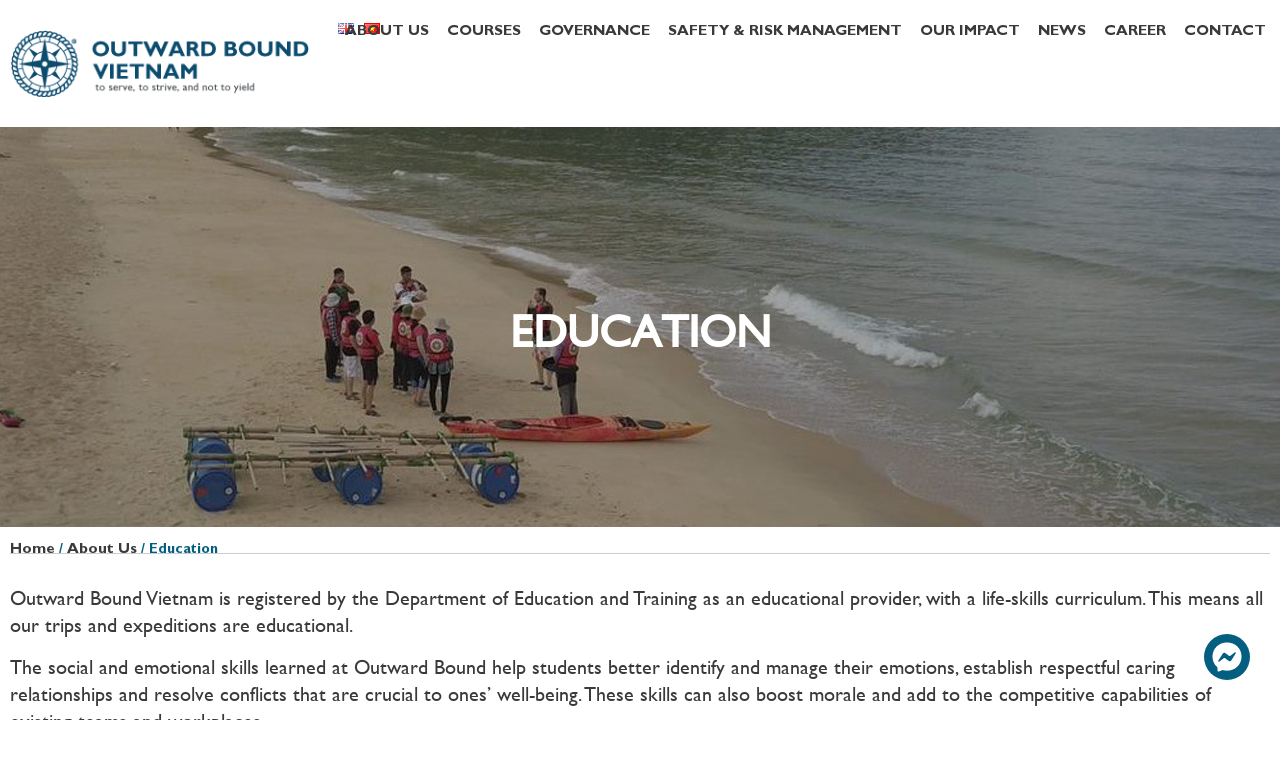

--- FILE ---
content_type: text/html; charset=UTF-8
request_url: https://obv.vn/about-us/education/
body_size: 21770
content:
<!doctype html>
<html lang="en-GB">
<head>
	<meta charset="UTF-8">
	<meta name="viewport" content="width=device-width, initial-scale=1">
	<link rel="profile" href="https://gmpg.org/xfn/11">
	<meta name='robots' content='index, follow, max-image-preview:large, max-snippet:-1, max-video-preview:-1' />
	<style>img:is([sizes="auto" i], [sizes^="auto," i]) { contain-intrinsic-size: 3000px 1500px }</style>
	<link rel="alternate" href="https://obv.vn/about-us/education/" hreflang="en" />
<link rel="alternate" href="https://obv.vn/vi/gioi-thieu/giao-duc/" hreflang="vi" />

	<!-- This site is optimized with the Yoast SEO plugin v25.6 - https://yoast.com/wordpress/plugins/seo/ -->
	<title>Education - OBV</title>
	<link rel="canonical" href="https://obv.vn/about-us/education/" />
	<meta property="og:locale" content="en_GB" />
	<meta property="og:locale:alternate" content="vi_VN" />
	<meta property="og:type" content="article" />
	<meta property="og:title" content="Education - OBV" />
	<meta property="og:description" content="Outward Bound Vietnam is registered by the Department of Education and Training as an educational provider, with a life-skills curriculum. This means all our trips and expeditions are educational.   The social and emotional skills learned at Outward Bound help students better identify and manage their emotions, establish respectful caring relationships and resolve conflicts that are crucial to ones’ [&hellip;]" />
	<meta property="og:url" content="https://obv.vn/about-us/education/" />
	<meta property="og:site_name" content="OBV" />
	<meta property="article:modified_time" content="2024-01-25T03:15:27+00:00" />
	<meta property="og:image" content="https://obv.vn/wp-content/uploads/2023/12/Bg-Education.jpg" />
	<meta property="og:image:width" content="1922" />
	<meta property="og:image:height" content="400" />
	<meta property="og:image:type" content="image/jpeg" />
	<meta name="twitter:card" content="summary_large_image" />
	<meta name="twitter:label1" content="Estimated reading time" />
	<meta name="twitter:data1" content="5 minutes" />
	<script type="application/ld+json" class="yoast-schema-graph">{"@context":"https://schema.org","@graph":[{"@type":"WebPage","@id":"https://obv.vn/about-us/education/","url":"https://obv.vn/about-us/education/","name":"Education - OBV","isPartOf":{"@id":"https://obv.vn/#website"},"primaryImageOfPage":{"@id":"https://obv.vn/about-us/education/#primaryimage"},"image":{"@id":"https://obv.vn/about-us/education/#primaryimage"},"thumbnailUrl":"https://obv.vn/wp-content/uploads/2023/12/Bg-Education.jpg","datePublished":"2024-01-08T06:32:41+00:00","dateModified":"2024-01-25T03:15:27+00:00","breadcrumb":{"@id":"https://obv.vn/about-us/education/#breadcrumb"},"inLanguage":"en-GB","potentialAction":[{"@type":"ReadAction","target":["https://obv.vn/about-us/education/"]}]},{"@type":"ImageObject","inLanguage":"en-GB","@id":"https://obv.vn/about-us/education/#primaryimage","url":"https://obv.vn/wp-content/uploads/2023/12/Bg-Education.jpg","contentUrl":"https://obv.vn/wp-content/uploads/2023/12/Bg-Education.jpg","width":1922,"height":400},{"@type":"BreadcrumbList","@id":"https://obv.vn/about-us/education/#breadcrumb","itemListElement":[{"@type":"ListItem","position":1,"name":"Home","item":"https://obv.vn/"},{"@type":"ListItem","position":2,"name":"About Us","item":"https://obv.vn/about-us/"},{"@type":"ListItem","position":3,"name":"Education"}]},{"@type":"WebSite","@id":"https://obv.vn/#website","url":"https://obv.vn/","name":"OBV","description":"","potentialAction":[{"@type":"SearchAction","target":{"@type":"EntryPoint","urlTemplate":"https://obv.vn/?s={search_term_string}"},"query-input":{"@type":"PropertyValueSpecification","valueRequired":true,"valueName":"search_term_string"}}],"inLanguage":"en-GB"}]}</script>
	<!-- / Yoast SEO plugin. -->


<link rel="alternate" type="application/rss+xml" title="OBV &raquo; Feed" href="https://obv.vn/feed/" />
<link rel="alternate" type="application/rss+xml" title="OBV &raquo; Comments Feed" href="https://obv.vn/comments/feed/" />
<script>
window._wpemojiSettings = {"baseUrl":"https:\/\/s.w.org\/images\/core\/emoji\/16.0.1\/72x72\/","ext":".png","svgUrl":"https:\/\/s.w.org\/images\/core\/emoji\/16.0.1\/svg\/","svgExt":".svg","source":{"concatemoji":"https:\/\/obv.vn\/wp-includes\/js\/wp-emoji-release.min.js?ver=6.8.3"}};
/*! This file is auto-generated */
!function(s,n){var o,i,e;function c(e){try{var t={supportTests:e,timestamp:(new Date).valueOf()};sessionStorage.setItem(o,JSON.stringify(t))}catch(e){}}function p(e,t,n){e.clearRect(0,0,e.canvas.width,e.canvas.height),e.fillText(t,0,0);var t=new Uint32Array(e.getImageData(0,0,e.canvas.width,e.canvas.height).data),a=(e.clearRect(0,0,e.canvas.width,e.canvas.height),e.fillText(n,0,0),new Uint32Array(e.getImageData(0,0,e.canvas.width,e.canvas.height).data));return t.every(function(e,t){return e===a[t]})}function u(e,t){e.clearRect(0,0,e.canvas.width,e.canvas.height),e.fillText(t,0,0);for(var n=e.getImageData(16,16,1,1),a=0;a<n.data.length;a++)if(0!==n.data[a])return!1;return!0}function f(e,t,n,a){switch(t){case"flag":return n(e,"\ud83c\udff3\ufe0f\u200d\u26a7\ufe0f","\ud83c\udff3\ufe0f\u200b\u26a7\ufe0f")?!1:!n(e,"\ud83c\udde8\ud83c\uddf6","\ud83c\udde8\u200b\ud83c\uddf6")&&!n(e,"\ud83c\udff4\udb40\udc67\udb40\udc62\udb40\udc65\udb40\udc6e\udb40\udc67\udb40\udc7f","\ud83c\udff4\u200b\udb40\udc67\u200b\udb40\udc62\u200b\udb40\udc65\u200b\udb40\udc6e\u200b\udb40\udc67\u200b\udb40\udc7f");case"emoji":return!a(e,"\ud83e\udedf")}return!1}function g(e,t,n,a){var r="undefined"!=typeof WorkerGlobalScope&&self instanceof WorkerGlobalScope?new OffscreenCanvas(300,150):s.createElement("canvas"),o=r.getContext("2d",{willReadFrequently:!0}),i=(o.textBaseline="top",o.font="600 32px Arial",{});return e.forEach(function(e){i[e]=t(o,e,n,a)}),i}function t(e){var t=s.createElement("script");t.src=e,t.defer=!0,s.head.appendChild(t)}"undefined"!=typeof Promise&&(o="wpEmojiSettingsSupports",i=["flag","emoji"],n.supports={everything:!0,everythingExceptFlag:!0},e=new Promise(function(e){s.addEventListener("DOMContentLoaded",e,{once:!0})}),new Promise(function(t){var n=function(){try{var e=JSON.parse(sessionStorage.getItem(o));if("object"==typeof e&&"number"==typeof e.timestamp&&(new Date).valueOf()<e.timestamp+604800&&"object"==typeof e.supportTests)return e.supportTests}catch(e){}return null}();if(!n){if("undefined"!=typeof Worker&&"undefined"!=typeof OffscreenCanvas&&"undefined"!=typeof URL&&URL.createObjectURL&&"undefined"!=typeof Blob)try{var e="postMessage("+g.toString()+"("+[JSON.stringify(i),f.toString(),p.toString(),u.toString()].join(",")+"));",a=new Blob([e],{type:"text/javascript"}),r=new Worker(URL.createObjectURL(a),{name:"wpTestEmojiSupports"});return void(r.onmessage=function(e){c(n=e.data),r.terminate(),t(n)})}catch(e){}c(n=g(i,f,p,u))}t(n)}).then(function(e){for(var t in e)n.supports[t]=e[t],n.supports.everything=n.supports.everything&&n.supports[t],"flag"!==t&&(n.supports.everythingExceptFlag=n.supports.everythingExceptFlag&&n.supports[t]);n.supports.everythingExceptFlag=n.supports.everythingExceptFlag&&!n.supports.flag,n.DOMReady=!1,n.readyCallback=function(){n.DOMReady=!0}}).then(function(){return e}).then(function(){var e;n.supports.everything||(n.readyCallback(),(e=n.source||{}).concatemoji?t(e.concatemoji):e.wpemoji&&e.twemoji&&(t(e.twemoji),t(e.wpemoji)))}))}((window,document),window._wpemojiSettings);
</script>
<style id='wp-emoji-styles-inline-css'>

	img.wp-smiley, img.emoji {
		display: inline !important;
		border: none !important;
		box-shadow: none !important;
		height: 1em !important;
		width: 1em !important;
		margin: 0 0.07em !important;
		vertical-align: -0.1em !important;
		background: none !important;
		padding: 0 !important;
	}
</style>
<style id='global-styles-inline-css'>
:root{--wp--preset--aspect-ratio--square: 1;--wp--preset--aspect-ratio--4-3: 4/3;--wp--preset--aspect-ratio--3-4: 3/4;--wp--preset--aspect-ratio--3-2: 3/2;--wp--preset--aspect-ratio--2-3: 2/3;--wp--preset--aspect-ratio--16-9: 16/9;--wp--preset--aspect-ratio--9-16: 9/16;--wp--preset--color--black: #000000;--wp--preset--color--cyan-bluish-gray: #abb8c3;--wp--preset--color--white: #ffffff;--wp--preset--color--pale-pink: #f78da7;--wp--preset--color--vivid-red: #cf2e2e;--wp--preset--color--luminous-vivid-orange: #ff6900;--wp--preset--color--luminous-vivid-amber: #fcb900;--wp--preset--color--light-green-cyan: #7bdcb5;--wp--preset--color--vivid-green-cyan: #00d084;--wp--preset--color--pale-cyan-blue: #8ed1fc;--wp--preset--color--vivid-cyan-blue: #0693e3;--wp--preset--color--vivid-purple: #9b51e0;--wp--preset--gradient--vivid-cyan-blue-to-vivid-purple: linear-gradient(135deg,rgba(6,147,227,1) 0%,rgb(155,81,224) 100%);--wp--preset--gradient--light-green-cyan-to-vivid-green-cyan: linear-gradient(135deg,rgb(122,220,180) 0%,rgb(0,208,130) 100%);--wp--preset--gradient--luminous-vivid-amber-to-luminous-vivid-orange: linear-gradient(135deg,rgba(252,185,0,1) 0%,rgba(255,105,0,1) 100%);--wp--preset--gradient--luminous-vivid-orange-to-vivid-red: linear-gradient(135deg,rgba(255,105,0,1) 0%,rgb(207,46,46) 100%);--wp--preset--gradient--very-light-gray-to-cyan-bluish-gray: linear-gradient(135deg,rgb(238,238,238) 0%,rgb(169,184,195) 100%);--wp--preset--gradient--cool-to-warm-spectrum: linear-gradient(135deg,rgb(74,234,220) 0%,rgb(151,120,209) 20%,rgb(207,42,186) 40%,rgb(238,44,130) 60%,rgb(251,105,98) 80%,rgb(254,248,76) 100%);--wp--preset--gradient--blush-light-purple: linear-gradient(135deg,rgb(255,206,236) 0%,rgb(152,150,240) 100%);--wp--preset--gradient--blush-bordeaux: linear-gradient(135deg,rgb(254,205,165) 0%,rgb(254,45,45) 50%,rgb(107,0,62) 100%);--wp--preset--gradient--luminous-dusk: linear-gradient(135deg,rgb(255,203,112) 0%,rgb(199,81,192) 50%,rgb(65,88,208) 100%);--wp--preset--gradient--pale-ocean: linear-gradient(135deg,rgb(255,245,203) 0%,rgb(182,227,212) 50%,rgb(51,167,181) 100%);--wp--preset--gradient--electric-grass: linear-gradient(135deg,rgb(202,248,128) 0%,rgb(113,206,126) 100%);--wp--preset--gradient--midnight: linear-gradient(135deg,rgb(2,3,129) 0%,rgb(40,116,252) 100%);--wp--preset--font-size--small: 13px;--wp--preset--font-size--medium: 20px;--wp--preset--font-size--large: 36px;--wp--preset--font-size--x-large: 42px;--wp--preset--spacing--20: 0.44rem;--wp--preset--spacing--30: 0.67rem;--wp--preset--spacing--40: 1rem;--wp--preset--spacing--50: 1.5rem;--wp--preset--spacing--60: 2.25rem;--wp--preset--spacing--70: 3.38rem;--wp--preset--spacing--80: 5.06rem;--wp--preset--shadow--natural: 6px 6px 9px rgba(0, 0, 0, 0.2);--wp--preset--shadow--deep: 12px 12px 50px rgba(0, 0, 0, 0.4);--wp--preset--shadow--sharp: 6px 6px 0px rgba(0, 0, 0, 0.2);--wp--preset--shadow--outlined: 6px 6px 0px -3px rgba(255, 255, 255, 1), 6px 6px rgba(0, 0, 0, 1);--wp--preset--shadow--crisp: 6px 6px 0px rgba(0, 0, 0, 1);}:root { --wp--style--global--content-size: 800px;--wp--style--global--wide-size: 1200px; }:where(body) { margin: 0; }.wp-site-blocks > .alignleft { float: left; margin-right: 2em; }.wp-site-blocks > .alignright { float: right; margin-left: 2em; }.wp-site-blocks > .aligncenter { justify-content: center; margin-left: auto; margin-right: auto; }:where(.wp-site-blocks) > * { margin-block-start: 24px; margin-block-end: 0; }:where(.wp-site-blocks) > :first-child { margin-block-start: 0; }:where(.wp-site-blocks) > :last-child { margin-block-end: 0; }:root { --wp--style--block-gap: 24px; }:root :where(.is-layout-flow) > :first-child{margin-block-start: 0;}:root :where(.is-layout-flow) > :last-child{margin-block-end: 0;}:root :where(.is-layout-flow) > *{margin-block-start: 24px;margin-block-end: 0;}:root :where(.is-layout-constrained) > :first-child{margin-block-start: 0;}:root :where(.is-layout-constrained) > :last-child{margin-block-end: 0;}:root :where(.is-layout-constrained) > *{margin-block-start: 24px;margin-block-end: 0;}:root :where(.is-layout-flex){gap: 24px;}:root :where(.is-layout-grid){gap: 24px;}.is-layout-flow > .alignleft{float: left;margin-inline-start: 0;margin-inline-end: 2em;}.is-layout-flow > .alignright{float: right;margin-inline-start: 2em;margin-inline-end: 0;}.is-layout-flow > .aligncenter{margin-left: auto !important;margin-right: auto !important;}.is-layout-constrained > .alignleft{float: left;margin-inline-start: 0;margin-inline-end: 2em;}.is-layout-constrained > .alignright{float: right;margin-inline-start: 2em;margin-inline-end: 0;}.is-layout-constrained > .aligncenter{margin-left: auto !important;margin-right: auto !important;}.is-layout-constrained > :where(:not(.alignleft):not(.alignright):not(.alignfull)){max-width: var(--wp--style--global--content-size);margin-left: auto !important;margin-right: auto !important;}.is-layout-constrained > .alignwide{max-width: var(--wp--style--global--wide-size);}body .is-layout-flex{display: flex;}.is-layout-flex{flex-wrap: wrap;align-items: center;}.is-layout-flex > :is(*, div){margin: 0;}body .is-layout-grid{display: grid;}.is-layout-grid > :is(*, div){margin: 0;}body{padding-top: 0px;padding-right: 0px;padding-bottom: 0px;padding-left: 0px;}a:where(:not(.wp-element-button)){text-decoration: underline;}:root :where(.wp-element-button, .wp-block-button__link){background-color: #32373c;border-width: 0;color: #fff;font-family: inherit;font-size: inherit;line-height: inherit;padding: calc(0.667em + 2px) calc(1.333em + 2px);text-decoration: none;}.has-black-color{color: var(--wp--preset--color--black) !important;}.has-cyan-bluish-gray-color{color: var(--wp--preset--color--cyan-bluish-gray) !important;}.has-white-color{color: var(--wp--preset--color--white) !important;}.has-pale-pink-color{color: var(--wp--preset--color--pale-pink) !important;}.has-vivid-red-color{color: var(--wp--preset--color--vivid-red) !important;}.has-luminous-vivid-orange-color{color: var(--wp--preset--color--luminous-vivid-orange) !important;}.has-luminous-vivid-amber-color{color: var(--wp--preset--color--luminous-vivid-amber) !important;}.has-light-green-cyan-color{color: var(--wp--preset--color--light-green-cyan) !important;}.has-vivid-green-cyan-color{color: var(--wp--preset--color--vivid-green-cyan) !important;}.has-pale-cyan-blue-color{color: var(--wp--preset--color--pale-cyan-blue) !important;}.has-vivid-cyan-blue-color{color: var(--wp--preset--color--vivid-cyan-blue) !important;}.has-vivid-purple-color{color: var(--wp--preset--color--vivid-purple) !important;}.has-black-background-color{background-color: var(--wp--preset--color--black) !important;}.has-cyan-bluish-gray-background-color{background-color: var(--wp--preset--color--cyan-bluish-gray) !important;}.has-white-background-color{background-color: var(--wp--preset--color--white) !important;}.has-pale-pink-background-color{background-color: var(--wp--preset--color--pale-pink) !important;}.has-vivid-red-background-color{background-color: var(--wp--preset--color--vivid-red) !important;}.has-luminous-vivid-orange-background-color{background-color: var(--wp--preset--color--luminous-vivid-orange) !important;}.has-luminous-vivid-amber-background-color{background-color: var(--wp--preset--color--luminous-vivid-amber) !important;}.has-light-green-cyan-background-color{background-color: var(--wp--preset--color--light-green-cyan) !important;}.has-vivid-green-cyan-background-color{background-color: var(--wp--preset--color--vivid-green-cyan) !important;}.has-pale-cyan-blue-background-color{background-color: var(--wp--preset--color--pale-cyan-blue) !important;}.has-vivid-cyan-blue-background-color{background-color: var(--wp--preset--color--vivid-cyan-blue) !important;}.has-vivid-purple-background-color{background-color: var(--wp--preset--color--vivid-purple) !important;}.has-black-border-color{border-color: var(--wp--preset--color--black) !important;}.has-cyan-bluish-gray-border-color{border-color: var(--wp--preset--color--cyan-bluish-gray) !important;}.has-white-border-color{border-color: var(--wp--preset--color--white) !important;}.has-pale-pink-border-color{border-color: var(--wp--preset--color--pale-pink) !important;}.has-vivid-red-border-color{border-color: var(--wp--preset--color--vivid-red) !important;}.has-luminous-vivid-orange-border-color{border-color: var(--wp--preset--color--luminous-vivid-orange) !important;}.has-luminous-vivid-amber-border-color{border-color: var(--wp--preset--color--luminous-vivid-amber) !important;}.has-light-green-cyan-border-color{border-color: var(--wp--preset--color--light-green-cyan) !important;}.has-vivid-green-cyan-border-color{border-color: var(--wp--preset--color--vivid-green-cyan) !important;}.has-pale-cyan-blue-border-color{border-color: var(--wp--preset--color--pale-cyan-blue) !important;}.has-vivid-cyan-blue-border-color{border-color: var(--wp--preset--color--vivid-cyan-blue) !important;}.has-vivid-purple-border-color{border-color: var(--wp--preset--color--vivid-purple) !important;}.has-vivid-cyan-blue-to-vivid-purple-gradient-background{background: var(--wp--preset--gradient--vivid-cyan-blue-to-vivid-purple) !important;}.has-light-green-cyan-to-vivid-green-cyan-gradient-background{background: var(--wp--preset--gradient--light-green-cyan-to-vivid-green-cyan) !important;}.has-luminous-vivid-amber-to-luminous-vivid-orange-gradient-background{background: var(--wp--preset--gradient--luminous-vivid-amber-to-luminous-vivid-orange) !important;}.has-luminous-vivid-orange-to-vivid-red-gradient-background{background: var(--wp--preset--gradient--luminous-vivid-orange-to-vivid-red) !important;}.has-very-light-gray-to-cyan-bluish-gray-gradient-background{background: var(--wp--preset--gradient--very-light-gray-to-cyan-bluish-gray) !important;}.has-cool-to-warm-spectrum-gradient-background{background: var(--wp--preset--gradient--cool-to-warm-spectrum) !important;}.has-blush-light-purple-gradient-background{background: var(--wp--preset--gradient--blush-light-purple) !important;}.has-blush-bordeaux-gradient-background{background: var(--wp--preset--gradient--blush-bordeaux) !important;}.has-luminous-dusk-gradient-background{background: var(--wp--preset--gradient--luminous-dusk) !important;}.has-pale-ocean-gradient-background{background: var(--wp--preset--gradient--pale-ocean) !important;}.has-electric-grass-gradient-background{background: var(--wp--preset--gradient--electric-grass) !important;}.has-midnight-gradient-background{background: var(--wp--preset--gradient--midnight) !important;}.has-small-font-size{font-size: var(--wp--preset--font-size--small) !important;}.has-medium-font-size{font-size: var(--wp--preset--font-size--medium) !important;}.has-large-font-size{font-size: var(--wp--preset--font-size--large) !important;}.has-x-large-font-size{font-size: var(--wp--preset--font-size--x-large) !important;}
:root :where(.wp-block-pullquote){font-size: 1.5em;line-height: 1.6;}
</style>
<link rel='stylesheet' id='hello-elementor-css' href='https://obv.vn/wp-content/themes/hello-elementor/assets/css/reset.css?ver=3.4.4' media='all' />
<link rel='stylesheet' id='hello-elementor-theme-style-css' href='https://obv.vn/wp-content/themes/hello-elementor/assets/css/theme.css?ver=3.4.4' media='all' />
<link rel='stylesheet' id='hello-elementor-header-footer-css' href='https://obv.vn/wp-content/themes/hello-elementor/assets/css/header-footer.css?ver=3.4.4' media='all' />
<link rel='stylesheet' id='elementor-frontend-css' href='https://obv.vn/wp-content/uploads/elementor/css/custom-frontend.min.css?ver=1757566793' media='all' />
<style id='elementor-frontend-inline-css'>
.elementor-446 .elementor-element.elementor-element-f1685e3:not(.elementor-motion-effects-element-type-background), .elementor-446 .elementor-element.elementor-element-f1685e3 > .elementor-motion-effects-container > .elementor-motion-effects-layer{background-image:url("https://obv.vn/wp-content/uploads/2023/12/Bg-Education.jpg");}
</style>
<link rel='stylesheet' id='elementor-post-6-css' href='https://obv.vn/wp-content/uploads/elementor/css/post-6.css?ver=1757566793' media='all' />
<link rel='stylesheet' id='widget-image-css' href='https://obv.vn/wp-content/plugins/elementor/assets/css/widget-image.min.css?ver=3.25.11' media='all' />
<link rel='stylesheet' id='widget-nav-menu-css' href='https://obv.vn/wp-content/uploads/elementor/css/custom-pro-widget-nav-menu.min.css?ver=1757566793' media='all' />
<link rel='stylesheet' id='widget-divider-css' href='https://obv.vn/wp-content/plugins/elementor/assets/css/widget-divider.min.css?ver=3.25.11' media='all' />
<link rel='stylesheet' id='widget-heading-css' href='https://obv.vn/wp-content/plugins/elementor/assets/css/widget-heading.min.css?ver=3.25.11' media='all' />
<link rel='stylesheet' id='widget-text-editor-css' href='https://obv.vn/wp-content/plugins/elementor/assets/css/widget-text-editor.min.css?ver=3.25.11' media='all' />
<link rel='stylesheet' id='e-animation-shrink-css' href='https://obv.vn/wp-content/plugins/elementor/assets/lib/animations/styles/e-animation-shrink.min.css?ver=3.25.11' media='all' />
<link rel='stylesheet' id='widget-social-icons-css' href='https://obv.vn/wp-content/plugins/elementor/assets/css/widget-social-icons.min.css?ver=3.25.11' media='all' />
<link rel='stylesheet' id='e-apple-webkit-css' href='https://obv.vn/wp-content/uploads/elementor/css/custom-apple-webkit.min.css?ver=1757566793' media='all' />
<link rel='stylesheet' id='e-animation-grow-css' href='https://obv.vn/wp-content/plugins/elementor/assets/lib/animations/styles/e-animation-grow.min.css?ver=3.25.11' media='all' />
<link rel='stylesheet' id='widget-breadcrumbs-css' href='https://obv.vn/wp-content/plugins/elementor-pro/assets/css/widget-breadcrumbs.min.css?ver=3.25.5' media='all' />
<link rel='stylesheet' id='e-animation-slideInUp-css' href='https://obv.vn/wp-content/plugins/elementor/assets/lib/animations/styles/slideInUp.min.css?ver=3.25.11' media='all' />
<link rel='stylesheet' id='swiper-css' href='https://obv.vn/wp-content/plugins/elementor/assets/lib/swiper/v8/css/swiper.min.css?ver=8.4.5' media='all' />
<link rel='stylesheet' id='e-swiper-css' href='https://obv.vn/wp-content/plugins/elementor/assets/css/conditionals/e-swiper.min.css?ver=3.25.11' media='all' />
<link rel='stylesheet' id='e-popup-style-css' href='https://obv.vn/wp-content/plugins/elementor-pro/assets/css/conditionals/popup.min.css?ver=3.25.5' media='all' />
<link rel='stylesheet' id='cpel-language-switcher-css' href='https://obv.vn/wp-content/plugins/connect-polylang-elementor/assets/css/language-switcher.min.css?ver=2.5.0' media='all' />
<link rel='stylesheet' id='elementor-post-368-css' href='https://obv.vn/wp-content/uploads/elementor/css/post-368.css?ver=1757589559' media='all' />
<link rel='stylesheet' id='elementor-post-12-css' href='https://obv.vn/wp-content/uploads/elementor/css/post-12.css?ver=1757566816' media='all' />
<link rel='stylesheet' id='elementor-post-419-css' href='https://obv.vn/wp-content/uploads/elementor/css/post-419.css?ver=1758268065' media='all' />
<link rel='stylesheet' id='elementor-post-446-css' href='https://obv.vn/wp-content/uploads/elementor/css/post-446.css?ver=1757566793' media='all' />
<link rel='stylesheet' id='google-fonts-1-css' href='https://fonts.googleapis.com/css?family=Roboto%3A100%2C100italic%2C200%2C200italic%2C300%2C300italic%2C400%2C400italic%2C500%2C500italic%2C600%2C600italic%2C700%2C700italic%2C800%2C800italic%2C900%2C900italic&#038;display=swap&#038;ver=6.8.3' media='all' />
<link rel="preconnect" href="https://fonts.gstatic.com/" crossorigin><script src="https://obv.vn/wp-includes/js/jquery/jquery.min.js?ver=3.7.1" id="jquery-core-js"></script>
<script src="https://obv.vn/wp-includes/js/jquery/jquery-migrate.min.js?ver=3.4.1" id="jquery-migrate-js"></script>
<link rel="https://api.w.org/" href="https://obv.vn/wp-json/" /><link rel="alternate" title="JSON" type="application/json" href="https://obv.vn/wp-json/wp/v2/pages/368" /><link rel="EditURI" type="application/rsd+xml" title="RSD" href="https://obv.vn/xmlrpc.php?rsd" />
<link rel='shortlink' href='https://obv.vn/?p=368' />
<link rel="alternate" title="oEmbed (JSON)" type="application/json+oembed" href="https://obv.vn/wp-json/oembed/1.0/embed?url=https%3A%2F%2Fobv.vn%2Fabout-us%2Feducation%2F" />
<link rel="alternate" title="oEmbed (XML)" type="text/xml+oembed" href="https://obv.vn/wp-json/oembed/1.0/embed?url=https%3A%2F%2Fobv.vn%2Fabout-us%2Feducation%2F&#038;format=xml" />
<meta name="generator" content="Elementor 3.25.11; features: e_font_icon_svg, additional_custom_breakpoints, e_optimized_control_loading; settings: css_print_method-external, google_font-enabled, font_display-swap">
<style>
/* Resize WPForms reCAPTCHA */
.grecaptcha-badge {
    transform: scale(0.4);
    transform-origin: bottom right;
    position: fixed !important;
    bottom: 0px !important;
    right: -74px !important;
    z-index: 12;
    opacity: 0.8;                     /* mờ nhẹ nếu muốn */
}
</style>
			<style>
				.e-con.e-parent:nth-of-type(n+4):not(.e-lazyloaded):not(.e-no-lazyload),
				.e-con.e-parent:nth-of-type(n+4):not(.e-lazyloaded):not(.e-no-lazyload) * {
					background-image: none !important;
				}
				@media screen and (max-height: 1024px) {
					.e-con.e-parent:nth-of-type(n+3):not(.e-lazyloaded):not(.e-no-lazyload),
					.e-con.e-parent:nth-of-type(n+3):not(.e-lazyloaded):not(.e-no-lazyload) * {
						background-image: none !important;
					}
				}
				@media screen and (max-height: 640px) {
					.e-con.e-parent:nth-of-type(n+2):not(.e-lazyloaded):not(.e-no-lazyload),
					.e-con.e-parent:nth-of-type(n+2):not(.e-lazyloaded):not(.e-no-lazyload) * {
						background-image: none !important;
					}
				}
			</style>
			<link rel="icon" href="https://obv.vn/wp-content/uploads/2023/12/obv-favico-75x73.png" sizes="32x32" />
<link rel="icon" href="https://obv.vn/wp-content/uploads/2023/12/obv-favico.png" sizes="192x192" />
<link rel="apple-touch-icon" href="https://obv.vn/wp-content/uploads/2023/12/obv-favico.png" />
<meta name="msapplication-TileImage" content="https://obv.vn/wp-content/uploads/2023/12/obv-favico.png" />
		<style id="wp-custom-css">
			
/* css hide title */
h1.entry-title {
    display: none;
}
/* css for strong testimonials */
.strong__testimonial a.readmore {
    color: #035E81!important;
}
/* css for footer social icon */
a.text__footer:hover {
    color: #2E9E66;
}
a.text__footer {
    color: #FFF;
    transition: .5s;
}
a.elementor-icon.elementor-social-icon {
    background-color: transparent;
}
.elementor-kit-6 h3 {
    font-size: 30px;
    font-weight: 700;
    font-family: "GillSansMT", Sans-serif;
}
a.elementor-icon.elementor-social-icon.elementor-social-icon-facebook.elementor-animation-shrink.elementor-repeater-item-f4b79c9:hover{
	background-color: #3B5998!important;
}

a.elementor-icon.elementor-social-icon.elementor-social-icon-youtube.elementor-animation-shrink.elementor-repeater-item-472a48a:hover{
	background-color: red!important;
}

a.elementor-icon.elementor-social-icon.elementor-social-icon-linkedin.elementor-animation-shrink.elementor-repeater-item-c6067d4:hover{
	background-color: #00aced!important;
}

a.elementor-icon.elementor-social-icon.elementor-social-icon-instagram.elementor-animation-shrink.elementor-repeater-item-fd0535e:hover {
	background-color: #833ab4!important;
}

/* csss breadcrumb */
p#breadcrumbs a {
    color: #3a3a3a;
}
/* 
our__team css page */
.our__team h3.elementor-image-box-title:hover, .our__team p.elementor-image-box-description:hover {
    color: rgb(3, 94, 129)!important;
}

.our__team h3.elementor-image-box-title, .our__team p.elementor-image-box-description {
	transition : .5s;
	cursor: pointer;
}

/* css for news of pagination */
nav.elementor-pagination > a {
    border: 1px solid #bfbfbf;
    padding: 5px 7px;
	  transition: all .3s;
}

span.page-numbers.current {
    border: 1px solid #bfbfbf;
    padding: 5px 7px;
    font-size: 16px;
	transition: all .3s;
}

nav.elementor-pagination > a:hover {
    border: 1px solid #3a3a3a;
    padding: 5px 7px;
}


span.page-numbers.current:hover {
    border: 1px solid #3a3a3a;
    padding: 5px 7px;
    font-size: 16px;
	transition: all .3s;
	cursor: pointer;
}

/* strong testimonial css */
.strong__testimonial p {
    font-size: 20px;
}


.client__slider .elementor-swiper-button.elementor-swiper-button-prev, .client__slider .elementor-swiper-button.elementor-swiper-button-next {
    border: 2px solid #333333FA;
    border-radius: 100%;
	opacity: 0.7;
    padding: 4px;
    outline: none;
}

/* menu with css */

.elementor-element.elementor-element-40307a0.e-flex.e-con-boxed.e-con.e-parent.elementor-sticky.elementor-sticky--effects.elementor-sticky--active.elementor-section--handles-inside {
    border-bottom: 1px solid rgb(3, 94, 129);
}

.elementor-widget-theme-post-content {
     color: #3a3a3a!important; 

}



h4.elementor-image-box-title:hover {
    color: #035E81!important;
}









.elementor-toggle .elementor-tab-content {
    padding: 15px;
    border-bottom: 1px solid #d5d8dc;
    border: 1px solid #ccc!important;
    display: none;
	margin-bottom: 20px
}


@media only screen and (max-width: 768px) {
    li.lang-item.lang-item-15.lang-item-vi.menu-item.menu-item-type-custom.menu-item-object-custom.menu-item-1972-vi, li.lang-item.lang-item-15.lang-item-vi.current-lang.menu-item.menu-item-type-custom.menu-item-object-custom.menu-item-2383-vi {
    position: absolute;
    bottom: 0px;
    left: 31px;
}

ul#menu-2-306d075, ul#menu-2-b021d3c {
    position: relative;
}
}






		</style>
		</head>
<body class="wp-singular page-template-default page page-id-368 page-child parent-pageid-344 wp-embed-responsive wp-theme-hello-elementor hello-elementor-default elementor-default elementor-kit-6 elementor-page elementor-page-368 elementor-page-446">


<a class="skip-link screen-reader-text" href="#content">Skip to content</a>

		<div data-elementor-type="header" data-elementor-id="12" class="elementor elementor-12 elementor-location-header" data-elementor-post-type="elementor_library">
			<div class="elementor-element elementor-element-40307a0 e-flex e-con-boxed e-con e-parent" data-id="40307a0" data-element_type="container" data-settings="{&quot;sticky&quot;:&quot;top&quot;,&quot;background_background&quot;:&quot;classic&quot;,&quot;sticky_on&quot;:[&quot;desktop&quot;,&quot;tablet&quot;,&quot;mobile&quot;],&quot;sticky_offset&quot;:0,&quot;sticky_effects_offset&quot;:0,&quot;sticky_anchor_link_offset&quot;:0}">
					<div class="e-con-inner">
		<div class="elementor-element elementor-element-05120d5 e-con-full e-flex e-con e-child" data-id="05120d5" data-element_type="container">
				<div class="elementor-element elementor-element-355491a elementor-widget-tablet__width-inherit elementor-widget elementor-widget-image" data-id="355491a" data-element_type="widget" data-widget_type="image.default">
				<div class="elementor-widget-container">
														<a href="https://obv.vn/">
							<img width="312" height="70" src="https://obv.vn/wp-content/uploads/2017/11/OBV-logo-2.png" class="attachment-full size-full wp-image-52" alt="" srcset="https://obv.vn/wp-content/uploads/2017/11/OBV-logo-2.png 312w, https://obv.vn/wp-content/uploads/2017/11/OBV-logo-2-300x67.png 300w" sizes="(max-width: 312px) 100vw, 312px" />								</a>
													</div>
				</div>
				</div>
		<div class="elementor-element elementor-element-5e3257f e-con-full e-flex e-con e-child" data-id="5e3257f" data-element_type="container">
				<div class="elementor-element elementor-element-5d5d07d elementor-widget-mobile__width-auto elementor-fixed cpel-switcher--layout-horizontal elementor-widget elementor-widget-polylang-language-switcher" data-id="5d5d07d" data-element_type="widget" data-settings="{&quot;_position&quot;:&quot;fixed&quot;}" data-widget_type="polylang-language-switcher.default">
				<div class="elementor-widget-container">
			<nav class="cpel-switcher__nav"><ul class="cpel-switcher__list"><li class="cpel-switcher__lang cpel-switcher__lang--active"><a lang="en-GB" hreflang="en-GB" href="https://obv.vn/about-us/education/"><span class="cpel-switcher__flag cpel-switcher__flag--gb"><img src="[data-uri]" alt="English" width="16" height="11" style="width: 16px; height: 11px;" /></span></a></li><li class="cpel-switcher__lang"><a lang="vi" hreflang="vi" href="https://obv.vn/vi/gioi-thieu/giao-duc/"><span class="cpel-switcher__flag cpel-switcher__flag--vn"><img src="[data-uri]" alt="Tiếng Việt" width="16" height="11" style="width: 16px; height: 11px;" /></span></a></li></ul></nav>		</div>
				</div>
				<div class="elementor-element elementor-element-306d075 elementor-nav-menu__align-center elementor-nav-menu--stretch elementor-hidden-tablet elementor-hidden-mobile elementor-nav-menu--dropdown-tablet elementor-nav-menu__text-align-aside elementor-nav-menu--toggle elementor-nav-menu--burger elementor-widget elementor-widget-nav-menu" data-id="306d075" data-element_type="widget" data-settings="{&quot;submenu_icon&quot;:{&quot;value&quot;:&quot;&lt;i class=\&quot;\&quot;&gt;&lt;\/i&gt;&quot;,&quot;library&quot;:&quot;&quot;},&quot;full_width&quot;:&quot;stretch&quot;,&quot;layout&quot;:&quot;horizontal&quot;,&quot;toggle&quot;:&quot;burger&quot;}" data-widget_type="nav-menu.default">
				<div class="elementor-widget-container">
						<nav aria-label="Menu" class="elementor-nav-menu--main elementor-nav-menu__container elementor-nav-menu--layout-horizontal e--pointer-underline e--animation-fade">
				<ul id="menu-1-306d075" class="elementor-nav-menu"><li class="menu-item menu-item-type-post_type menu-item-object-page current-page-ancestor current-menu-ancestor current-menu-parent current-page-parent current_page_parent current_page_ancestor menu-item-has-children menu-item-393"><a href="https://obv.vn/about-us/" class="elementor-item">About Us</a>
<ul class="sub-menu elementor-nav-menu--dropdown">
	<li class="menu-item menu-item-type-post_type menu-item-object-page menu-item-402"><a href="https://obv.vn/about-us/our-vision-mission/" class="elementor-sub-item">Our Vision &amp; Mission &#8211; Core Values</a></li>
	<li class="menu-item menu-item-type-post_type menu-item-object-page menu-item-401"><a href="https://obv.vn/about-us/our-history/" class="elementor-sub-item">History of Outward Bound</a></li>
	<li class="menu-item menu-item-type-post_type menu-item-object-page current-menu-item page_item page-item-368 current_page_item menu-item-403"><a href="https://obv.vn/about-us/education/" aria-current="page" class="elementor-sub-item elementor-item-active">Our Educational Approach</a></li>
	<li class="menu-item menu-item-type-post_type menu-item-object-page menu-item-404"><a href="https://obv.vn/about-us/our-team/" class="elementor-sub-item">Our Team</a></li>
	<li class="menu-item menu-item-type-post_type menu-item-object-page menu-item-405"><a href="https://obv.vn/about-us/diversity-and-inclusion-statement/" class="elementor-sub-item">Diversity And Inclusion Statement</a></li>
	<li class="menu-item menu-item-type-post_type menu-item-object-page menu-item-406"><a href="https://obv.vn/about-us/milestons-and-growth/" class="elementor-sub-item">Milestones And Growth</a></li>
	<li class="menu-item menu-item-type-post_type menu-item-object-page menu-item-408"><a href="https://obv.vn/about-us/faq/" class="elementor-sub-item">FAQ</a></li>
	<li class="menu-item menu-item-type-post_type menu-item-object-page menu-item-407"><a href="https://obv.vn/about-us/external-accreditation-and-licensing/" class="elementor-sub-item">External Accreditation and Licensing</a></li>
</ul>
</li>
<li class="menu-item menu-item-type-custom menu-item-object-custom menu-item-has-children menu-item-2143"><a href="#" class="elementor-item elementor-item-anchor">Courses</a>
<ul class="sub-menu elementor-nav-menu--dropdown">
	<li class="menu-item menu-item-type-post_type menu-item-object-page menu-item-412"><a href="https://obv.vn/courses/schools/" class="elementor-sub-item">For Educational Institutions</a></li>
	<li class="menu-item menu-item-type-post_type menu-item-object-page menu-item-409"><a href="https://obv.vn/courses/corporate/" class="elementor-sub-item">For Corporates</a></li>
	<li class="menu-item menu-item-type-post_type menu-item-object-page menu-item-3526"><a href="https://obv.vn/courses/summer-camp/" class="elementor-sub-item">OBV Summer Camp 2025</a></li>
</ul>
</li>
<li class="menu-item menu-item-type-custom menu-item-object-custom menu-item-has-children menu-item-4103"><a href="#" class="elementor-item elementor-item-anchor">Governance</a>
<ul class="sub-menu elementor-nav-menu--dropdown">
	<li class="menu-item menu-item-type-post_type menu-item-object-page menu-item-4104"><a href="https://obv.vn/our-strategic-priorities/" class="elementor-sub-item">Our Strategic Priorities</a></li>
	<li class="menu-item menu-item-type-post_type menu-item-object-page menu-item-4105"><a href="https://obv.vn/our-governance/" class="elementor-sub-item">Our Governance</a></li>
</ul>
</li>
<li class="menu-item menu-item-type-post_type menu-item-object-page menu-item-399"><a href="https://obv.vn/risk-management/" class="elementor-item">Safety &#038; Risk Management</a></li>
<li class="menu-item menu-item-type-custom menu-item-object-custom menu-item-has-children menu-item-2274"><a href="https://obv.vn/ourimpact/" class="elementor-item">Our Impact</a>
<ul class="sub-menu elementor-nav-menu--dropdown">
	<li class="menu-item menu-item-type-post_type menu-item-object-page menu-item-413"><a href="https://obv.vn/impact/research-and-report/" class="elementor-sub-item">Research And Report</a></li>
</ul>
</li>
<li class="menu-item menu-item-type-custom menu-item-object-custom menu-item-has-children menu-item-3141"><a href="#" class="elementor-item elementor-item-anchor">News</a>
<ul class="sub-menu elementor-nav-menu--dropdown">
	<li class="menu-item menu-item-type-post_type menu-item-object-page menu-item-3151"><a href="https://obv.vn/obv-on-press/" class="elementor-sub-item">OBV on Press</a></li>
	<li class="menu-item menu-item-type-custom menu-item-object-custom menu-item-has-children menu-item-3197"><a href="#" class="elementor-sub-item elementor-item-anchor">Newsletters</a>
	<ul class="sub-menu elementor-nav-menu--dropdown">
		<li class="menu-item menu-item-type-post_type menu-item-object-page menu-item-3199"><a href="https://obv.vn/impact/research-and-report/obi-newsletters/" class="elementor-sub-item">OBI Newsletters</a></li>
		<li class="menu-item menu-item-type-post_type menu-item-object-page menu-item-3198"><a href="https://obv.vn/impact/research-and-report/obv-newsletters/" class="elementor-sub-item">OBV Newsletters</a></li>
	</ul>
</li>
</ul>
</li>
<li class="menu-item menu-item-type-custom menu-item-object-custom menu-item-2105"><a href="https://obv.vn/category/career/" class="elementor-item">Career</a></li>
<li class="menu-item menu-item-type-post_type menu-item-object-page menu-item-3842"><a href="https://obv.vn/contact/" class="elementor-item">Contact</a></li>
</ul>			</nav>
					<div class="elementor-menu-toggle" role="button" tabindex="0" aria-label="Menu Toggle" aria-expanded="false">
			<svg aria-hidden="true" role="presentation" class="elementor-menu-toggle__icon--open e-font-icon-svg e-eicon-menu-bar" viewBox="0 0 1000 1000" xmlns="http://www.w3.org/2000/svg"><path d="M104 333H896C929 333 958 304 958 271S929 208 896 208H104C71 208 42 237 42 271S71 333 104 333ZM104 583H896C929 583 958 554 958 521S929 458 896 458H104C71 458 42 487 42 521S71 583 104 583ZM104 833H896C929 833 958 804 958 771S929 708 896 708H104C71 708 42 737 42 771S71 833 104 833Z"></path></svg><svg aria-hidden="true" role="presentation" class="elementor-menu-toggle__icon--close e-font-icon-svg e-eicon-close" viewBox="0 0 1000 1000" xmlns="http://www.w3.org/2000/svg"><path d="M742 167L500 408 258 167C246 154 233 150 217 150 196 150 179 158 167 167 154 179 150 196 150 212 150 229 154 242 171 254L408 500 167 742C138 771 138 800 167 829 196 858 225 858 254 829L496 587 738 829C750 842 767 846 783 846 800 846 817 842 829 829 842 817 846 804 846 783 846 767 842 750 829 737L588 500 833 258C863 229 863 200 833 171 804 137 775 137 742 167Z"></path></svg>			<span class="elementor-screen-only">Menu</span>
		</div>
					<nav class="elementor-nav-menu--dropdown elementor-nav-menu__container" aria-hidden="true">
				<ul id="menu-2-306d075" class="elementor-nav-menu"><li class="menu-item menu-item-type-post_type menu-item-object-page current-page-ancestor current-menu-ancestor current-menu-parent current-page-parent current_page_parent current_page_ancestor menu-item-has-children menu-item-393"><a href="https://obv.vn/about-us/" class="elementor-item" tabindex="-1">About Us</a>
<ul class="sub-menu elementor-nav-menu--dropdown">
	<li class="menu-item menu-item-type-post_type menu-item-object-page menu-item-402"><a href="https://obv.vn/about-us/our-vision-mission/" class="elementor-sub-item" tabindex="-1">Our Vision &amp; Mission &#8211; Core Values</a></li>
	<li class="menu-item menu-item-type-post_type menu-item-object-page menu-item-401"><a href="https://obv.vn/about-us/our-history/" class="elementor-sub-item" tabindex="-1">History of Outward Bound</a></li>
	<li class="menu-item menu-item-type-post_type menu-item-object-page current-menu-item page_item page-item-368 current_page_item menu-item-403"><a href="https://obv.vn/about-us/education/" aria-current="page" class="elementor-sub-item elementor-item-active" tabindex="-1">Our Educational Approach</a></li>
	<li class="menu-item menu-item-type-post_type menu-item-object-page menu-item-404"><a href="https://obv.vn/about-us/our-team/" class="elementor-sub-item" tabindex="-1">Our Team</a></li>
	<li class="menu-item menu-item-type-post_type menu-item-object-page menu-item-405"><a href="https://obv.vn/about-us/diversity-and-inclusion-statement/" class="elementor-sub-item" tabindex="-1">Diversity And Inclusion Statement</a></li>
	<li class="menu-item menu-item-type-post_type menu-item-object-page menu-item-406"><a href="https://obv.vn/about-us/milestons-and-growth/" class="elementor-sub-item" tabindex="-1">Milestones And Growth</a></li>
	<li class="menu-item menu-item-type-post_type menu-item-object-page menu-item-408"><a href="https://obv.vn/about-us/faq/" class="elementor-sub-item" tabindex="-1">FAQ</a></li>
	<li class="menu-item menu-item-type-post_type menu-item-object-page menu-item-407"><a href="https://obv.vn/about-us/external-accreditation-and-licensing/" class="elementor-sub-item" tabindex="-1">External Accreditation and Licensing</a></li>
</ul>
</li>
<li class="menu-item menu-item-type-custom menu-item-object-custom menu-item-has-children menu-item-2143"><a href="#" class="elementor-item elementor-item-anchor" tabindex="-1">Courses</a>
<ul class="sub-menu elementor-nav-menu--dropdown">
	<li class="menu-item menu-item-type-post_type menu-item-object-page menu-item-412"><a href="https://obv.vn/courses/schools/" class="elementor-sub-item" tabindex="-1">For Educational Institutions</a></li>
	<li class="menu-item menu-item-type-post_type menu-item-object-page menu-item-409"><a href="https://obv.vn/courses/corporate/" class="elementor-sub-item" tabindex="-1">For Corporates</a></li>
	<li class="menu-item menu-item-type-post_type menu-item-object-page menu-item-3526"><a href="https://obv.vn/courses/summer-camp/" class="elementor-sub-item" tabindex="-1">OBV Summer Camp 2025</a></li>
</ul>
</li>
<li class="menu-item menu-item-type-custom menu-item-object-custom menu-item-has-children menu-item-4103"><a href="#" class="elementor-item elementor-item-anchor" tabindex="-1">Governance</a>
<ul class="sub-menu elementor-nav-menu--dropdown">
	<li class="menu-item menu-item-type-post_type menu-item-object-page menu-item-4104"><a href="https://obv.vn/our-strategic-priorities/" class="elementor-sub-item" tabindex="-1">Our Strategic Priorities</a></li>
	<li class="menu-item menu-item-type-post_type menu-item-object-page menu-item-4105"><a href="https://obv.vn/our-governance/" class="elementor-sub-item" tabindex="-1">Our Governance</a></li>
</ul>
</li>
<li class="menu-item menu-item-type-post_type menu-item-object-page menu-item-399"><a href="https://obv.vn/risk-management/" class="elementor-item" tabindex="-1">Safety &#038; Risk Management</a></li>
<li class="menu-item menu-item-type-custom menu-item-object-custom menu-item-has-children menu-item-2274"><a href="https://obv.vn/ourimpact/" class="elementor-item" tabindex="-1">Our Impact</a>
<ul class="sub-menu elementor-nav-menu--dropdown">
	<li class="menu-item menu-item-type-post_type menu-item-object-page menu-item-413"><a href="https://obv.vn/impact/research-and-report/" class="elementor-sub-item" tabindex="-1">Research And Report</a></li>
</ul>
</li>
<li class="menu-item menu-item-type-custom menu-item-object-custom menu-item-has-children menu-item-3141"><a href="#" class="elementor-item elementor-item-anchor" tabindex="-1">News</a>
<ul class="sub-menu elementor-nav-menu--dropdown">
	<li class="menu-item menu-item-type-post_type menu-item-object-page menu-item-3151"><a href="https://obv.vn/obv-on-press/" class="elementor-sub-item" tabindex="-1">OBV on Press</a></li>
	<li class="menu-item menu-item-type-custom menu-item-object-custom menu-item-has-children menu-item-3197"><a href="#" class="elementor-sub-item elementor-item-anchor" tabindex="-1">Newsletters</a>
	<ul class="sub-menu elementor-nav-menu--dropdown">
		<li class="menu-item menu-item-type-post_type menu-item-object-page menu-item-3199"><a href="https://obv.vn/impact/research-and-report/obi-newsletters/" class="elementor-sub-item" tabindex="-1">OBI Newsletters</a></li>
		<li class="menu-item menu-item-type-post_type menu-item-object-page menu-item-3198"><a href="https://obv.vn/impact/research-and-report/obv-newsletters/" class="elementor-sub-item" tabindex="-1">OBV Newsletters</a></li>
	</ul>
</li>
</ul>
</li>
<li class="menu-item menu-item-type-custom menu-item-object-custom menu-item-2105"><a href="https://obv.vn/category/career/" class="elementor-item" tabindex="-1">Career</a></li>
<li class="menu-item menu-item-type-post_type menu-item-object-page menu-item-3842"><a href="https://obv.vn/contact/" class="elementor-item" tabindex="-1">Contact</a></li>
</ul>			</nav>
				</div>
				</div>
				<div class="elementor-element elementor-element-9f33d15 elementor-nav-menu__align-center elementor-nav-menu--stretch elementor-absolute elementor-hidden-desktop elementor-nav-menu--dropdown-tablet elementor-nav-menu__text-align-aside elementor-nav-menu--toggle elementor-nav-menu--burger elementor-widget elementor-widget-nav-menu" data-id="9f33d15" data-element_type="widget" data-settings="{&quot;submenu_icon&quot;:{&quot;value&quot;:&quot;&lt;i class=\&quot;\&quot;&gt;&lt;\/i&gt;&quot;,&quot;library&quot;:&quot;&quot;},&quot;full_width&quot;:&quot;stretch&quot;,&quot;_position&quot;:&quot;absolute&quot;,&quot;layout&quot;:&quot;horizontal&quot;,&quot;toggle&quot;:&quot;burger&quot;}" data-widget_type="nav-menu.default">
				<div class="elementor-widget-container">
						<nav aria-label="Menu" class="elementor-nav-menu--main elementor-nav-menu__container elementor-nav-menu--layout-horizontal e--pointer-underline e--animation-fade">
				<ul id="menu-1-9f33d15" class="elementor-nav-menu"><li class="menu-item menu-item-type-post_type menu-item-object-page current-page-ancestor current-menu-ancestor current-menu-parent current-page-parent current_page_parent current_page_ancestor menu-item-has-children menu-item-393"><a href="https://obv.vn/about-us/" class="elementor-item">About Us</a>
<ul class="sub-menu elementor-nav-menu--dropdown">
	<li class="menu-item menu-item-type-post_type menu-item-object-page menu-item-402"><a href="https://obv.vn/about-us/our-vision-mission/" class="elementor-sub-item">Our Vision &amp; Mission &#8211; Core Values</a></li>
	<li class="menu-item menu-item-type-post_type menu-item-object-page menu-item-401"><a href="https://obv.vn/about-us/our-history/" class="elementor-sub-item">History of Outward Bound</a></li>
	<li class="menu-item menu-item-type-post_type menu-item-object-page current-menu-item page_item page-item-368 current_page_item menu-item-403"><a href="https://obv.vn/about-us/education/" aria-current="page" class="elementor-sub-item elementor-item-active">Our Educational Approach</a></li>
	<li class="menu-item menu-item-type-post_type menu-item-object-page menu-item-404"><a href="https://obv.vn/about-us/our-team/" class="elementor-sub-item">Our Team</a></li>
	<li class="menu-item menu-item-type-post_type menu-item-object-page menu-item-405"><a href="https://obv.vn/about-us/diversity-and-inclusion-statement/" class="elementor-sub-item">Diversity And Inclusion Statement</a></li>
	<li class="menu-item menu-item-type-post_type menu-item-object-page menu-item-406"><a href="https://obv.vn/about-us/milestons-and-growth/" class="elementor-sub-item">Milestones And Growth</a></li>
	<li class="menu-item menu-item-type-post_type menu-item-object-page menu-item-408"><a href="https://obv.vn/about-us/faq/" class="elementor-sub-item">FAQ</a></li>
	<li class="menu-item menu-item-type-post_type menu-item-object-page menu-item-407"><a href="https://obv.vn/about-us/external-accreditation-and-licensing/" class="elementor-sub-item">External Accreditation and Licensing</a></li>
</ul>
</li>
<li class="menu-item menu-item-type-custom menu-item-object-custom menu-item-has-children menu-item-2143"><a href="#" class="elementor-item elementor-item-anchor">Courses</a>
<ul class="sub-menu elementor-nav-menu--dropdown">
	<li class="menu-item menu-item-type-post_type menu-item-object-page menu-item-412"><a href="https://obv.vn/courses/schools/" class="elementor-sub-item">For Educational Institutions</a></li>
	<li class="menu-item menu-item-type-post_type menu-item-object-page menu-item-409"><a href="https://obv.vn/courses/corporate/" class="elementor-sub-item">For Corporates</a></li>
	<li class="menu-item menu-item-type-post_type menu-item-object-page menu-item-3526"><a href="https://obv.vn/courses/summer-camp/" class="elementor-sub-item">OBV Summer Camp 2025</a></li>
</ul>
</li>
<li class="menu-item menu-item-type-custom menu-item-object-custom menu-item-has-children menu-item-4103"><a href="#" class="elementor-item elementor-item-anchor">Governance</a>
<ul class="sub-menu elementor-nav-menu--dropdown">
	<li class="menu-item menu-item-type-post_type menu-item-object-page menu-item-4104"><a href="https://obv.vn/our-strategic-priorities/" class="elementor-sub-item">Our Strategic Priorities</a></li>
	<li class="menu-item menu-item-type-post_type menu-item-object-page menu-item-4105"><a href="https://obv.vn/our-governance/" class="elementor-sub-item">Our Governance</a></li>
</ul>
</li>
<li class="menu-item menu-item-type-post_type menu-item-object-page menu-item-399"><a href="https://obv.vn/risk-management/" class="elementor-item">Safety &#038; Risk Management</a></li>
<li class="menu-item menu-item-type-custom menu-item-object-custom menu-item-has-children menu-item-2274"><a href="https://obv.vn/ourimpact/" class="elementor-item">Our Impact</a>
<ul class="sub-menu elementor-nav-menu--dropdown">
	<li class="menu-item menu-item-type-post_type menu-item-object-page menu-item-413"><a href="https://obv.vn/impact/research-and-report/" class="elementor-sub-item">Research And Report</a></li>
</ul>
</li>
<li class="menu-item menu-item-type-custom menu-item-object-custom menu-item-has-children menu-item-3141"><a href="#" class="elementor-item elementor-item-anchor">News</a>
<ul class="sub-menu elementor-nav-menu--dropdown">
	<li class="menu-item menu-item-type-post_type menu-item-object-page menu-item-3151"><a href="https://obv.vn/obv-on-press/" class="elementor-sub-item">OBV on Press</a></li>
	<li class="menu-item menu-item-type-custom menu-item-object-custom menu-item-has-children menu-item-3197"><a href="#" class="elementor-sub-item elementor-item-anchor">Newsletters</a>
	<ul class="sub-menu elementor-nav-menu--dropdown">
		<li class="menu-item menu-item-type-post_type menu-item-object-page menu-item-3199"><a href="https://obv.vn/impact/research-and-report/obi-newsletters/" class="elementor-sub-item">OBI Newsletters</a></li>
		<li class="menu-item menu-item-type-post_type menu-item-object-page menu-item-3198"><a href="https://obv.vn/impact/research-and-report/obv-newsletters/" class="elementor-sub-item">OBV Newsletters</a></li>
	</ul>
</li>
</ul>
</li>
<li class="menu-item menu-item-type-custom menu-item-object-custom menu-item-2105"><a href="https://obv.vn/category/career/" class="elementor-item">Career</a></li>
<li class="menu-item menu-item-type-post_type menu-item-object-page menu-item-3842"><a href="https://obv.vn/contact/" class="elementor-item">Contact</a></li>
</ul>			</nav>
					<div class="elementor-menu-toggle" role="button" tabindex="0" aria-label="Menu Toggle" aria-expanded="false">
			<svg aria-hidden="true" role="presentation" class="elementor-menu-toggle__icon--open e-font-icon-svg e-eicon-menu-bar" viewBox="0 0 1000 1000" xmlns="http://www.w3.org/2000/svg"><path d="M104 333H896C929 333 958 304 958 271S929 208 896 208H104C71 208 42 237 42 271S71 333 104 333ZM104 583H896C929 583 958 554 958 521S929 458 896 458H104C71 458 42 487 42 521S71 583 104 583ZM104 833H896C929 833 958 804 958 771S929 708 896 708H104C71 708 42 737 42 771S71 833 104 833Z"></path></svg><svg aria-hidden="true" role="presentation" class="elementor-menu-toggle__icon--close e-font-icon-svg e-eicon-close" viewBox="0 0 1000 1000" xmlns="http://www.w3.org/2000/svg"><path d="M742 167L500 408 258 167C246 154 233 150 217 150 196 150 179 158 167 167 154 179 150 196 150 212 150 229 154 242 171 254L408 500 167 742C138 771 138 800 167 829 196 858 225 858 254 829L496 587 738 829C750 842 767 846 783 846 800 846 817 842 829 829 842 817 846 804 846 783 846 767 842 750 829 737L588 500 833 258C863 229 863 200 833 171 804 137 775 137 742 167Z"></path></svg>			<span class="elementor-screen-only">Menu</span>
		</div>
					<nav class="elementor-nav-menu--dropdown elementor-nav-menu__container" aria-hidden="true">
				<ul id="menu-2-9f33d15" class="elementor-nav-menu"><li class="menu-item menu-item-type-post_type menu-item-object-page current-page-ancestor current-menu-ancestor current-menu-parent current-page-parent current_page_parent current_page_ancestor menu-item-has-children menu-item-393"><a href="https://obv.vn/about-us/" class="elementor-item" tabindex="-1">About Us</a>
<ul class="sub-menu elementor-nav-menu--dropdown">
	<li class="menu-item menu-item-type-post_type menu-item-object-page menu-item-402"><a href="https://obv.vn/about-us/our-vision-mission/" class="elementor-sub-item" tabindex="-1">Our Vision &amp; Mission &#8211; Core Values</a></li>
	<li class="menu-item menu-item-type-post_type menu-item-object-page menu-item-401"><a href="https://obv.vn/about-us/our-history/" class="elementor-sub-item" tabindex="-1">History of Outward Bound</a></li>
	<li class="menu-item menu-item-type-post_type menu-item-object-page current-menu-item page_item page-item-368 current_page_item menu-item-403"><a href="https://obv.vn/about-us/education/" aria-current="page" class="elementor-sub-item elementor-item-active" tabindex="-1">Our Educational Approach</a></li>
	<li class="menu-item menu-item-type-post_type menu-item-object-page menu-item-404"><a href="https://obv.vn/about-us/our-team/" class="elementor-sub-item" tabindex="-1">Our Team</a></li>
	<li class="menu-item menu-item-type-post_type menu-item-object-page menu-item-405"><a href="https://obv.vn/about-us/diversity-and-inclusion-statement/" class="elementor-sub-item" tabindex="-1">Diversity And Inclusion Statement</a></li>
	<li class="menu-item menu-item-type-post_type menu-item-object-page menu-item-406"><a href="https://obv.vn/about-us/milestons-and-growth/" class="elementor-sub-item" tabindex="-1">Milestones And Growth</a></li>
	<li class="menu-item menu-item-type-post_type menu-item-object-page menu-item-408"><a href="https://obv.vn/about-us/faq/" class="elementor-sub-item" tabindex="-1">FAQ</a></li>
	<li class="menu-item menu-item-type-post_type menu-item-object-page menu-item-407"><a href="https://obv.vn/about-us/external-accreditation-and-licensing/" class="elementor-sub-item" tabindex="-1">External Accreditation and Licensing</a></li>
</ul>
</li>
<li class="menu-item menu-item-type-custom menu-item-object-custom menu-item-has-children menu-item-2143"><a href="#" class="elementor-item elementor-item-anchor" tabindex="-1">Courses</a>
<ul class="sub-menu elementor-nav-menu--dropdown">
	<li class="menu-item menu-item-type-post_type menu-item-object-page menu-item-412"><a href="https://obv.vn/courses/schools/" class="elementor-sub-item" tabindex="-1">For Educational Institutions</a></li>
	<li class="menu-item menu-item-type-post_type menu-item-object-page menu-item-409"><a href="https://obv.vn/courses/corporate/" class="elementor-sub-item" tabindex="-1">For Corporates</a></li>
	<li class="menu-item menu-item-type-post_type menu-item-object-page menu-item-3526"><a href="https://obv.vn/courses/summer-camp/" class="elementor-sub-item" tabindex="-1">OBV Summer Camp 2025</a></li>
</ul>
</li>
<li class="menu-item menu-item-type-custom menu-item-object-custom menu-item-has-children menu-item-4103"><a href="#" class="elementor-item elementor-item-anchor" tabindex="-1">Governance</a>
<ul class="sub-menu elementor-nav-menu--dropdown">
	<li class="menu-item menu-item-type-post_type menu-item-object-page menu-item-4104"><a href="https://obv.vn/our-strategic-priorities/" class="elementor-sub-item" tabindex="-1">Our Strategic Priorities</a></li>
	<li class="menu-item menu-item-type-post_type menu-item-object-page menu-item-4105"><a href="https://obv.vn/our-governance/" class="elementor-sub-item" tabindex="-1">Our Governance</a></li>
</ul>
</li>
<li class="menu-item menu-item-type-post_type menu-item-object-page menu-item-399"><a href="https://obv.vn/risk-management/" class="elementor-item" tabindex="-1">Safety &#038; Risk Management</a></li>
<li class="menu-item menu-item-type-custom menu-item-object-custom menu-item-has-children menu-item-2274"><a href="https://obv.vn/ourimpact/" class="elementor-item" tabindex="-1">Our Impact</a>
<ul class="sub-menu elementor-nav-menu--dropdown">
	<li class="menu-item menu-item-type-post_type menu-item-object-page menu-item-413"><a href="https://obv.vn/impact/research-and-report/" class="elementor-sub-item" tabindex="-1">Research And Report</a></li>
</ul>
</li>
<li class="menu-item menu-item-type-custom menu-item-object-custom menu-item-has-children menu-item-3141"><a href="#" class="elementor-item elementor-item-anchor" tabindex="-1">News</a>
<ul class="sub-menu elementor-nav-menu--dropdown">
	<li class="menu-item menu-item-type-post_type menu-item-object-page menu-item-3151"><a href="https://obv.vn/obv-on-press/" class="elementor-sub-item" tabindex="-1">OBV on Press</a></li>
	<li class="menu-item menu-item-type-custom menu-item-object-custom menu-item-has-children menu-item-3197"><a href="#" class="elementor-sub-item elementor-item-anchor" tabindex="-1">Newsletters</a>
	<ul class="sub-menu elementor-nav-menu--dropdown">
		<li class="menu-item menu-item-type-post_type menu-item-object-page menu-item-3199"><a href="https://obv.vn/impact/research-and-report/obi-newsletters/" class="elementor-sub-item" tabindex="-1">OBI Newsletters</a></li>
		<li class="menu-item menu-item-type-post_type menu-item-object-page menu-item-3198"><a href="https://obv.vn/impact/research-and-report/obv-newsletters/" class="elementor-sub-item" tabindex="-1">OBV Newsletters</a></li>
	</ul>
</li>
</ul>
</li>
<li class="menu-item menu-item-type-custom menu-item-object-custom menu-item-2105"><a href="https://obv.vn/category/career/" class="elementor-item" tabindex="-1">Career</a></li>
<li class="menu-item menu-item-type-post_type menu-item-object-page menu-item-3842"><a href="https://obv.vn/contact/" class="elementor-item" tabindex="-1">Contact</a></li>
</ul>			</nav>
				</div>
				</div>
				</div>
					</div>
				</div>
				</div>
				<div data-elementor-type="single-page" data-elementor-id="446" class="elementor elementor-446 elementor-location-single post-368 page type-page status-publish has-post-thumbnail hentry" data-elementor-post-type="elementor_library">
			<div class="elementor-element elementor-element-f1685e3 e-flex e-con-boxed e-con e-parent" data-id="f1685e3" data-element_type="container" data-settings="{&quot;background_background&quot;:&quot;classic&quot;}">
					<div class="e-con-inner">
				<div class="elementor-element elementor-element-bd621ec cpel-lv--yes elementor-widget elementor-widget-heading" data-id="bd621ec" data-element_type="widget" data-widget_type="heading.default">
				<div class="elementor-widget-container">
			<h2 class="elementor-heading-title elementor-size-default">Education</h2>		</div>
				</div>
					</div>
				</div>
		<div class="elementor-element elementor-element-ed9a64f e-flex e-con-boxed e-con e-parent" data-id="ed9a64f" data-element_type="container">
					<div class="e-con-inner">
				<div class="elementor-element elementor-element-f5d0012 cpel-lv--yes elementor-widget elementor-widget-breadcrumbs" data-id="f5d0012" data-element_type="widget" data-widget_type="breadcrumbs.default">
				<div class="elementor-widget-container">
			<p id="breadcrumbs"><span><span><a href="https://obv.vn/">Home</a></span> / <span><a href="https://obv.vn/about-us/">About Us</a></span> / <span class="breadcrumb_last" aria-current="page">Education</span></span></p>		</div>
				</div>
				<div class="elementor-element elementor-element-f1b71f6 elementor-widget-divider--view-line elementor-widget elementor-widget-divider" data-id="f1b71f6" data-element_type="widget" data-widget_type="divider.default">
				<div class="elementor-widget-container">
					<div class="elementor-divider">
			<span class="elementor-divider-separator">
						</span>
		</div>
				</div>
				</div>
					</div>
				</div>
		<div class="elementor-element elementor-element-07b26be e-flex e-con-boxed elementor-invisible e-con e-parent" data-id="07b26be" data-element_type="container" data-settings="{&quot;animation&quot;:&quot;slideInUp&quot;}">
					<div class="e-con-inner">
				<div class="elementor-element elementor-element-8f3624f elementor-widget elementor-widget-theme-post-content" data-id="8f3624f" data-element_type="widget" data-widget_type="theme-post-content.default">
				<div class="elementor-widget-container">
					<div data-elementor-type="wp-page" data-elementor-id="368" class="elementor elementor-368" data-elementor-post-type="page">
				<div class="elementor-element elementor-element-5752829 e-flex e-con-boxed e-con e-parent" data-id="5752829" data-element_type="container">
					<div class="e-con-inner">
				<div class="elementor-element elementor-element-e511837 elementor-widget elementor-widget-text-editor" data-id="e511837" data-element_type="widget" data-widget_type="text-editor.default">
				<div class="elementor-widget-container">
							<p><span data-contrast="auto">Outward Bound Vietnam is registered by the Department of Education and Training as an educational provider, with a life-skills curriculum. This means all our trips and expeditions are educational. </span><span data-ccp-props="{&quot;335559740&quot;:276}"> </span></p><p><span data-contrast="auto">The social and emotional skills learned at Outward Bound help students better identify and manage their emotions, establish respectful caring relationships and resolve conflicts</span><span data-contrast="auto"> that </span><span data-contrast="auto">are crucial to ones’ well-being. These skills can also boost morale and add to the competitive capabilities of existing teams and workplaces. </span><span data-ccp-props="{&quot;335551550&quot;:6,&quot;335551620&quot;:6,&quot;335559740&quot;:276}"> </span></p><p><span data-contrast="none">Each Outward Bound program intentionally focuses on specific life skills such as leadership, communication, teamwork and cooperation, goal setting and other similar values. These competencies are referred to as learning outcomes and can radically affect the perceptions and behaviour of those who will undertake the experience.</span><span data-ccp-props="{&quot;335551550&quot;:6,&quot;335551620&quot;:6,&quot;335559740&quot;:276}"> </span></p><p><span data-contrast="none">It is the underlying intention that the skills and values learned through Outward Bound are transferred back to everyday life, as this is where the true transformational power of an Outward Bound course rests. Through Outward Bound’s eighty years of global programming, it is apparent that these programs often serve as enduring and pivotal points in a person’s life, as outdoor discovery provides a remarkably powerful, intense, and memorable platform for learning experiences.</span><span data-ccp-props="{&quot;335551550&quot;:6,&quot;335551620&quot;:6,&quot;335559740&quot;:276}"> </span></p><p><b><i><span data-contrast="none">Adventure and Challenge in the Outdoors</span></i></b><span data-ccp-props="{&quot;134233117&quot;:true,&quot;134233118&quot;:true,&quot;335551550&quot;:6,&quot;335551620&quot;:6,&quot;335559740&quot;:276}"> </span></p><p><i><span data-contrast="none">Outward Bound is recognized as a leader in providing experiential education in the outdoors where activities require special effort and where remarkable experiences involve uncertain outcomes within the acceptable risk.</span></i><span data-ccp-props="{&quot;335551550&quot;:6,&quot;335551620&quot;:6,&quot;335559740&quot;:276}"> </span></p><p><i><span data-contrast="none">In Outward Bound, we:</span></i><span data-ccp-props="{&quot;335551550&quot;:6,&quot;335551620&quot;:6,&quot;335559739&quot;:225,&quot;335559740&quot;:276}"> </span></p><ul><li data-leveltext="" data-font="Wingdings" data-listid="1" aria-setsize="-1" data-aria-posinset="1" data-aria-level="1"><i><span data-contrast="none">Encourage participants to step out of their comfort zone.</span></i><span data-ccp-props="{&quot;335551550&quot;:6,&quot;335551620&quot;:6,&quot;335559739&quot;:225,&quot;335559740&quot;:276}"> </span></li></ul><ul><li data-leveltext="" data-font="Wingdings" data-listid="1" aria-setsize="-1" data-aria-posinset="1" data-aria-level="1"><i><span data-contrast="none">Set new physical and intellectual challenges in an adventure programme</span></i><span data-ccp-props="{&quot;335551550&quot;:6,&quot;335551620&quot;:6,&quot;335559739&quot;:225,&quot;335559740&quot;:276}"> </span></li><li data-leveltext="" data-font="Wingdings" data-listid="1" aria-setsize="-1" data-aria-posinset="2" data-aria-level="1"><i><span data-contrast="none">Offer an experience that motivates responsibility, self-reliance, teamwork, confidence, compassion and community service.</span></i><span data-ccp-props="{&quot;335551550&quot;:6,&quot;335551620&quot;:6,&quot;335559739&quot;:225,&quot;335559740&quot;:276}"> </span></li></ul><p><i><span data-contrast="none">Each Outward Bound Vietnam program has specific learning outcomes that the instructors will actively help you to achieve.</span></i><span data-ccp-props="{&quot;335551550&quot;:6,&quot;335551620&quot;:6,&quot;335559739&quot;:225,&quot;335559740&quot;:276}"> </span></p><p><strong>Educational Framewor<span data-ccp-parastyle="heading 2">k</span></strong></p><p><strong><span data-ccp-parastyle="heading 2"><img fetchpriority="high" decoding="async" class="aligncenter size-full wp-image-2424" src="https://obv.vn/wp-content/uploads/2023/12/Educational-Framework-768x1087-1.jpg" alt="" width="768" height="1087" srcset="https://obv.vn/wp-content/uploads/2023/12/Educational-Framework-768x1087-1.jpg 768w, https://obv.vn/wp-content/uploads/2023/12/Educational-Framework-768x1087-1-212x300.jpg 212w, https://obv.vn/wp-content/uploads/2023/12/Educational-Framework-768x1087-1-723x1024.jpg 723w" sizes="(max-width: 768px) 100vw, 768px" /></span></strong></p><p><span data-contrast="auto">At the core of each Outward Bound program is the desire to improve life skills. Each program has a separate set of learning outcomes centred around these life skills, and it is from these outcomes that programs are designed. </span><span data-ccp-props="{&quot;335551550&quot;:6,&quot;335551620&quot;:6,&quot;335559740&quot;:276}"> </span></p><p><span data-contrast="auto">Age-appropriate programming is a major priority for Outward Bound, to ensure students are not over-challenged or under-engaged. </span><span data-ccp-props="{&quot;335551550&quot;:6,&quot;335551620&quot;:6,&quot;335559740&quot;:276}"> </span></p><p><span data-contrast="none">As an experiential educational organization, we are continually keeping ourselves aligned with the life skills needed in today’s changing world. Outward Bound operates programs around the globe, yet we also understand that every place is special and unique because of the people, landscape, culture, and language. That is why all our programs are different from each country we operate in.</span><span data-ccp-props="{&quot;335551550&quot;:6,&quot;335551620&quot;:6,&quot;335559740&quot;:276}"> </span></p><p>According to the World Economic Forum’s ‘<a href="https://www3.weforum.org/docs/WEF_New_Vision_for_Education.pdf" target="_blank" rel="noopener">New Vision for Education</a>’, there is an increasing gap between the skills students learn and the skills students need to perform in the 21st-century. Lifelong learning skills like leadership, critical problem solving, creativity, emotional intelligence, decision making, and service orientation are getting more and more relevant to meet real-world challenges.</p><p><em>Source:</em> <a href="https://www3.weforum.org/docs/WEF_New_Vision_for_Education.pdf" target="_blank" rel="noopener">https://www3.weforum.org/docs/WEF_New_Vision_for_Education.pdf</a></p><p><span data-contrast="none">Outward Bound has been around for 80 years, yet ensuring we remain relevant to the needs of Vietnam in the 21</span><span data-contrast="none"><sup>st</sup></span><span data-contrast="none"> century.</span><span data-ccp-props="{&quot;335551550&quot;:6,&quot;335551620&quot;:6,&quot;335559740&quot;:276}"> </span></p><p><span data-contrast="none">We have undertaken a detailed study of the learning that occurs on our programs, with every participant completing an evaluation of gains since 2017. This detailed evaluation is documented within a separate <a href="https://obv.vn/wp-content/uploads/2020/09/OBV-Impact-Report-2020.pdf" target="_blank" rel="noopener">OBV Impact Report 2020</a>, and schools will receive a post-trip report to help you communicate these gains to parents and teachers.</span><span data-ccp-props="{&quot;134233279&quot;:true,&quot;335551550&quot;:6,&quot;335551620&quot;:6,&quot;335559685&quot;:720,&quot;335559740&quot;:276}"> </span></p><p><span data-contrast="none">Our educational framework has been benchmarked to align with many schools’ systems curricula. We have over 70 learning outcomes centred around three competency clusters to assist you with program design. </span><span data-ccp-props="{&quot;134233279&quot;:true,&quot;335551550&quot;:6,&quot;335551620&quot;:6,&quot;335559685&quot;:720,&quot;335559740&quot;:276}"> </span></p><p><span data-contrast="none">We recognise that learning falls within three key competency clusters: learning about self, others and the world around us. Outward Bound helps people discover more about themselves, others and the world around them, through challenging experiences in unfamiliar locations.</span><span data-ccp-props="{&quot;335551550&quot;:6,&quot;335551620&quot;:6,&quot;335559685&quot;:-360,&quot;335559740&quot;:360,&quot;335559795&quot;:-150}"> </span></p><p><strong><span class="TextRun SCXW196110699 BCX0" lang="EN-AU" xml:lang="EN-AU" data-contrast="none"><span class="NormalTextRun SCXW196110699 BCX0" data-ccp-parastyle="heading 2">Competency Clusters</span></span><span class="EOP BookmarkEnd SCXW196110699 BCX0" data-ccp-props="{&quot;335559738&quot;:120,&quot;335559739&quot;:120}"> </span></strong></p><p><img decoding="async" class="aligncenter size-full wp-image-2425" src="https://obv.vn/wp-content/uploads/2023/12/Competency-Clusters-768x542-1.jpg" alt="" width="768" height="542" srcset="https://obv.vn/wp-content/uploads/2023/12/Competency-Clusters-768x542-1.jpg 768w, https://obv.vn/wp-content/uploads/2023/12/Competency-Clusters-768x542-1-300x212.jpg 300w" sizes="(max-width: 768px) 100vw, 768px" /></p><p> </p><p><strong><span class="TextRun BCX0 SCXW208880071" lang="EN-AU" xml:lang="EN-AU" data-contrast="none"><span class="NormalTextRun BCX0 SCXW208880071" data-ccp-parastyle="heading 2">Experiential Learning</span></span></strong></p><p><span data-contrast="none">John Dewey, an influential educator, was instrumental in developing a teaching methodology that uses experience and reflection. This educational pedagogy is called experiential learning and underlies Outward Bound’s professional practice. </span><span data-ccp-props="{&quot;335551550&quot;:6,&quot;335551620&quot;:6,&quot;335559740&quot;:276}"> </span></p><p><span data-contrast="none">Outward Bound adopts this teaching process of experiential learning to learn about oneself.</span><span data-ccp-props="{&quot;335551550&quot;:6,&quot;335551620&quot;:6,&quot;335559740&quot;:276}"> </span></p><p><span data-contrast="none">On our programs, students engage through real and tangible experiences, followed by review and guided reflection, to identify strategies and techniques for improving life skills.</span><span data-ccp-props="{&quot;335551550&quot;:6,&quot;335551620&quot;:6,&quot;335559740&quot;:276}"> </span></p><p><span data-contrast="none">Experiential education is a departure from the conventional teacher-centred learning models that are prevalent in Vietnam and is used at Outward Bound for the formation of values and building of life skills.</span><span data-ccp-props="{&quot;335551550&quot;:6,&quot;335551620&quot;:6,&quot;335559740&quot;:276}"> </span></p><p aria-level="2"><b><span data-contrast="none">Inside a Course</span></b><span data-ccp-props="{&quot;335559738&quot;:120,&quot;335559739&quot;:120}"> </span></p><p><span data-contrast="auto">Outward Bound’s professional and supportive facilitators are central to this value-creating experience. Outward Bound takes people to wilderness places with professional staff and engages them in the process of learning. </span><span data-ccp-props="{&quot;335551550&quot;:6,&quot;335551620&quot;:6,&quot;335559740&quot;:360}"> </span></p><p><span data-contrast="none">Outward Bound utilises active engagements in the natural environment but is by no means a ‘tour provider’, or a military-style ‘boot camp’. </span><span data-contrast="auto">As a values-based organization, Outward Bound asks course participants to embrace our common humanity, our diversity, and the natural world</span><span data-contrast="none">, and supportive instructors intentionally focus on learning outcomes and encourage participants to progressively take more responsibility throughout a course, taking increasing control and ownership of decision-making and group processes. </span><span data-ccp-props="{&quot;335551550&quot;:6,&quot;335551620&quot;:6,&quot;335559740&quot;:360}"> </span></p><p><span data-contrast="none">This may include meal preparation, choices about route, activities, schedule or menu and it impels the participants to take ownership of the course rather than simply being consumers of a product or passengers of an experience. </span><span data-ccp-props="{&quot;335551550&quot;:6,&quot;335551620&quot;:6,&quot;335559740&quot;:360}"> </span></p><p><span data-contrast="auto">Participants are not forced to undertake any challenge they feel is beyond their capacity, and a technique which is known as ‘challenge by choice’ is used to emphasise this. Participants are encouraged into value forming experiences and the process is facilitated via developing ‘full value contracts’ of engagement with participants early in the process. </span><span data-ccp-props="{&quot;335551550&quot;:6,&quot;335551620&quot;:6,&quot;335559740&quot;:360}"> </span></p><p><span data-contrast="none">Through daily reviews, participants continuously reflect on their contribution and how they have contributed to the success of the group. These often powerful reviews allow instructors to develop the educational framework and achieve learning outcomes defined at the start of the course. </span></p><p> </p>						</div>
				</div>
					</div>
				</div>
				</div>
				</div>
				</div>
					</div>
				</div>
				</div>
				<div data-elementor-type="footer" data-elementor-id="419" class="elementor elementor-419 elementor-location-footer" data-elementor-post-type="elementor_library">
			<div class="elementor-element elementor-element-63c8fb1 e-flex e-con-boxed e-con e-parent" data-id="63c8fb1" data-element_type="container" data-settings="{&quot;background_background&quot;:&quot;classic&quot;}">
					<div class="e-con-inner">
				<div class="elementor-element elementor-element-bbcfec0 elementor-widget-divider--view-line elementor-widget elementor-widget-divider" data-id="bbcfec0" data-element_type="widget" data-widget_type="divider.default">
				<div class="elementor-widget-container">
					<div class="elementor-divider">
			<span class="elementor-divider-separator">
						</span>
		</div>
				</div>
				</div>
				<div class="elementor-element elementor-element-f4c9ffc elementor-widget elementor-widget-heading" data-id="f4c9ffc" data-element_type="widget" data-widget_type="heading.default">
				<div class="elementor-widget-container">
			<h2 class="elementor-heading-title elementor-size-default">STAY IN TOUCH!</h2>		</div>
				</div>
				<div class="elementor-element elementor-element-ffdce7d elementor-widget__width-initial elementor-widget elementor-widget-text-editor" data-id="ffdce7d" data-element_type="widget" data-widget_type="text-editor.default">
				<div class="elementor-widget-container">
							<p>Be the first to find out upcoming courses, Outward Bound news and special offers. To subscribe, simply provide us with your email address. You will also have the opportunity to unsubscribe at any time.</p>						</div>
				</div>
				<div class="elementor-element elementor-element-c5aeee6 elementor-widget elementor-widget-shortcode" data-id="c5aeee6" data-element_type="widget" data-widget_type="shortcode.default">
				<div class="elementor-widget-container">
					<div class="elementor-shortcode"><div class="wpforms-container wpforms-container-full" id="wpforms-3828"><form id="wpforms-form-3828" class="wpforms-validate wpforms-form wpforms-ajax-form" data-formid="3828" method="post" enctype="multipart/form-data" action="/about-us/education/" data-token="05b47fccb3675c05be6204d516e511a8"><noscript class="wpforms-error-noscript">Please enable JavaScript in your browser to complete this form.</noscript><div class="wpforms-field-container"><div id="wpforms-3828-field_2-container" class="wpforms-field wpforms-field-email" data-field-id="2"><label class="wpforms-field-label wpforms-label-hide" for="wpforms-3828-field_2">Email</label><input type="email" id="wpforms-3828-field_2" class="wpforms-field-large" name="wpforms[fields][2]" placeholder="Enter email address" ></div></div><div class="wpforms-submit-container"><input type="hidden" name="wpforms[id]" value="3828"><input type="hidden" name="wpforms[author]" value="2"><input type="hidden" name="wpforms[post_id]" value="368"><button type="submit" name="wpforms[submit]" id="wpforms-submit-3828" class="wpforms-submit" data-alt-text="Sending..." data-submit-text="SEND" aria-live="assertive" value="wpforms-submit">SEND</button><img src="https://obv.vn/wp-content/plugins/wpforms/assets/images/submit-spin.svg" class="wpforms-submit-spinner" style="display: none;" width="26" height="26" alt="Loading"></div></form></div>  <!-- .wpforms-container --></div>
				</div>
				</div>
				<div class="elementor-element elementor-element-8b83f34 elementor-widget elementor-widget-heading" data-id="8b83f34" data-element_type="widget" data-widget_type="heading.default">
				<div class="elementor-widget-container">
			<h2 class="elementor-heading-title elementor-size-default">CONTACT US</h2>		</div>
				</div>
				<div class="elementor-element elementor-element-45d60ad elementor-widget-divider--view-line elementor-widget elementor-widget-divider" data-id="45d60ad" data-element_type="widget" data-widget_type="divider.default">
				<div class="elementor-widget-container">
					<div class="elementor-divider">
			<span class="elementor-divider-separator">
						</span>
		</div>
				</div>
				</div>
				<div class="elementor-element elementor-element-7ac9a80 elementor-widget-mobile__width-initial elementor-hidden-mobile elementor-widget elementor-widget-text-editor" data-id="7ac9a80" data-element_type="widget" data-widget_type="text-editor.default">
				<div class="elementor-widget-container">
							<p>2/2C Van Phuc Diplomatic Compound, Ngoc Ha Ward, Hanoi, Vietnam</p><p>T: (+84) 373 048 986 &#8211; E: office@obv.vn</p><p>Office Hours: Monday to Friday (8.30am to 5.30pm)</p>						</div>
				</div>
				<div class="elementor-element elementor-element-f8012fd elementor-widget-mobile__width-initial elementor-hidden-desktop elementor-hidden-tablet elementor-widget elementor-widget-text-editor" data-id="f8012fd" data-element_type="widget" data-widget_type="text-editor.default">
				<div class="elementor-widget-container">
							<p>2/2C Van Phuc Diplomatic Compound, Ngoc Ha Ward, Hanoi, Vietnam</p><p>T: (+84) 373 048 986</p><p>E: office@obv.vn</p><p>Office Hours: Monday to Friday (8.30am to 5.30pm)</p>						</div>
				</div>
					</div>
				</div>
		<div class="elementor-element elementor-element-53bedc1 e-flex e-con-boxed e-con e-parent" data-id="53bedc1" data-element_type="container" data-settings="{&quot;background_background&quot;:&quot;classic&quot;}">
					<div class="e-con-inner">
				<div class="elementor-element elementor-element-1160baf elementor-shape-circle elementor-grid-0 e-grid-align-center elementor-widget elementor-widget-social-icons" data-id="1160baf" data-element_type="widget" data-widget_type="social-icons.default">
				<div class="elementor-widget-container">
					<div class="elementor-social-icons-wrapper elementor-grid">
							<span class="elementor-grid-item">
					<a class="elementor-icon elementor-social-icon elementor-social-icon-facebook elementor-animation-shrink elementor-repeater-item-f4b79c9" href="https://www.facebook.com/outwardboundvietnam.vn/" target="_blank">
						<span class="elementor-screen-only">Facebook</span>
						<svg class="e-font-icon-svg e-fab-facebook" viewBox="0 0 512 512" xmlns="http://www.w3.org/2000/svg"><path d="M504 256C504 119 393 8 256 8S8 119 8 256c0 123.78 90.69 226.38 209.25 245V327.69h-63V256h63v-54.64c0-62.15 37-96.48 93.67-96.48 27.14 0 55.52 4.84 55.52 4.84v61h-31.28c-30.8 0-40.41 19.12-40.41 38.73V256h68.78l-11 71.69h-57.78V501C413.31 482.38 504 379.78 504 256z"></path></svg>					</a>
				</span>
							<span class="elementor-grid-item">
					<a class="elementor-icon elementor-social-icon elementor-social-icon-youtube elementor-animation-shrink elementor-repeater-item-472a48a" href="https://www.youtube.com/@outwardboundvietnam" target="_blank">
						<span class="elementor-screen-only">Youtube</span>
						<svg class="e-font-icon-svg e-fab-youtube" viewBox="0 0 576 512" xmlns="http://www.w3.org/2000/svg"><path d="M549.655 124.083c-6.281-23.65-24.787-42.276-48.284-48.597C458.781 64 288 64 288 64S117.22 64 74.629 75.486c-23.497 6.322-42.003 24.947-48.284 48.597-11.412 42.867-11.412 132.305-11.412 132.305s0 89.438 11.412 132.305c6.281 23.65 24.787 41.5 48.284 47.821C117.22 448 288 448 288 448s170.78 0 213.371-11.486c23.497-6.321 42.003-24.171 48.284-47.821 11.412-42.867 11.412-132.305 11.412-132.305s0-89.438-11.412-132.305zm-317.51 213.508V175.185l142.739 81.205-142.739 81.201z"></path></svg>					</a>
				</span>
							<span class="elementor-grid-item">
					<a class="elementor-icon elementor-social-icon elementor-social-icon-linkedin elementor-animation-shrink elementor-repeater-item-c6067d4" href="https://vn.linkedin.com/company/outward-bound-vietnam" target="_blank">
						<span class="elementor-screen-only">Linkedin</span>
						<svg class="e-font-icon-svg e-fab-linkedin" viewBox="0 0 448 512" xmlns="http://www.w3.org/2000/svg"><path d="M416 32H31.9C14.3 32 0 46.5 0 64.3v383.4C0 465.5 14.3 480 31.9 480H416c17.6 0 32-14.5 32-32.3V64.3c0-17.8-14.4-32.3-32-32.3zM135.4 416H69V202.2h66.5V416zm-33.2-243c-21.3 0-38.5-17.3-38.5-38.5S80.9 96 102.2 96c21.2 0 38.5 17.3 38.5 38.5 0 21.3-17.2 38.5-38.5 38.5zm282.1 243h-66.4V312c0-24.8-.5-56.7-34.5-56.7-34.6 0-39.9 27-39.9 54.9V416h-66.4V202.2h63.7v29.2h.9c8.9-16.8 30.6-34.5 62.9-34.5 67.2 0 79.7 44.3 79.7 101.9V416z"></path></svg>					</a>
				</span>
							<span class="elementor-grid-item">
					<a class="elementor-icon elementor-social-icon elementor-social-icon-instagram elementor-animation-shrink elementor-repeater-item-fd0535e" href="https://www.instagram.com/outwardbound_vietnam/" target="_blank">
						<span class="elementor-screen-only">Instagram</span>
						<svg class="e-font-icon-svg e-fab-instagram" viewBox="0 0 448 512" xmlns="http://www.w3.org/2000/svg"><path d="M224.1 141c-63.6 0-114.9 51.3-114.9 114.9s51.3 114.9 114.9 114.9S339 319.5 339 255.9 287.7 141 224.1 141zm0 189.6c-41.1 0-74.7-33.5-74.7-74.7s33.5-74.7 74.7-74.7 74.7 33.5 74.7 74.7-33.6 74.7-74.7 74.7zm146.4-194.3c0 14.9-12 26.8-26.8 26.8-14.9 0-26.8-12-26.8-26.8s12-26.8 26.8-26.8 26.8 12 26.8 26.8zm76.1 27.2c-1.7-35.9-9.9-67.7-36.2-93.9-26.2-26.2-58-34.4-93.9-36.2-37-2.1-147.9-2.1-184.9 0-35.8 1.7-67.6 9.9-93.9 36.1s-34.4 58-36.2 93.9c-2.1 37-2.1 147.9 0 184.9 1.7 35.9 9.9 67.7 36.2 93.9s58 34.4 93.9 36.2c37 2.1 147.9 2.1 184.9 0 35.9-1.7 67.7-9.9 93.9-36.2 26.2-26.2 34.4-58 36.2-93.9 2.1-37 2.1-147.8 0-184.8zM398.8 388c-7.8 19.6-22.9 34.7-42.6 42.6-29.5 11.7-99.5 9-132.1 9s-102.7 2.6-132.1-9c-19.6-7.8-34.7-22.9-42.6-42.6-11.7-29.5-9-99.5-9-132.1s-2.6-102.7 9-132.1c7.8-19.6 22.9-34.7 42.6-42.6 29.5-11.7 99.5-9 132.1-9s102.7-2.6 132.1 9c19.6 7.8 34.7 22.9 42.6 42.6 11.7 29.5 9 99.5 9 132.1s2.7 102.7-9 132.1z"></path></svg>					</a>
				</span>
					</div>
				</div>
				</div>
				<div class="elementor-element elementor-element-99f5d00 elementor-widget elementor-widget-text-editor" data-id="99f5d00" data-element_type="widget" data-widget_type="text-editor.default">
				<div class="elementor-widget-container">
							<a class='text__footer'href="https://obv.vn/">Copyright © 2024 Outward Bound Vietnam.</a>						</div>
				</div>
					</div>
				</div>
		<div class="elementor-element elementor-element-bb5ef4e e-flex e-con-boxed e-con e-parent" data-id="bb5ef4e" data-element_type="container">
					<div class="e-con-inner">
				<div class="elementor-element elementor-element-6ed6672 elementor-fixed elementor-shape-rounded elementor-grid-0 e-grid-align-center elementor-widget elementor-widget-social-icons" data-id="6ed6672" data-element_type="widget" data-settings="{&quot;_position&quot;:&quot;fixed&quot;}" data-widget_type="social-icons.default">
				<div class="elementor-widget-container">
					<div class="elementor-social-icons-wrapper elementor-grid">
							<span class="elementor-grid-item">
					<a class="elementor-icon elementor-social-icon elementor-social-icon-facebook-messenger elementor-animation-grow elementor-repeater-item-24d0c5e" href="http://m.me/outwardboundvietnam.vn/" target="_blank">
						<span class="elementor-screen-only">Facebook-messenger</span>
						<svg class="e-font-icon-svg e-fab-facebook-messenger" viewBox="0 0 512 512" xmlns="http://www.w3.org/2000/svg"><path d="M256.55 8C116.52 8 8 110.34 8 248.57c0 72.3 29.71 134.78 78.07 177.94 8.35 7.51 6.63 11.86 8.05 58.23A19.92 19.92 0 0 0 122 502.31c52.91-23.3 53.59-25.14 62.56-22.7C337.85 521.8 504 423.7 504 248.57 504 110.34 396.59 8 256.55 8zm149.24 185.13l-73 115.57a37.37 37.37 0 0 1-53.91 9.93l-58.08-43.47a15 15 0 0 0-18 0l-78.37 59.44c-10.46 7.93-24.16-4.6-17.11-15.67l73-115.57a37.36 37.36 0 0 1 53.91-9.93l58.06 43.46a15 15 0 0 0 18 0l78.41-59.38c10.44-7.98 24.14 4.54 17.09 15.62z"></path></svg>					</a>
				</span>
					</div>
				</div>
				</div>
					</div>
				</div>
				</div>
		
<script type="speculationrules">
{"prefetch":[{"source":"document","where":{"and":[{"href_matches":"\/*"},{"not":{"href_matches":["\/wp-*.php","\/wp-admin\/*","\/wp-content\/uploads\/*","\/wp-content\/*","\/wp-content\/plugins\/*","\/wp-content\/themes\/hello-elementor\/*","\/*\\?(.+)"]}},{"not":{"selector_matches":"a[rel~=\"nofollow\"]"}},{"not":{"selector_matches":".no-prefetch, .no-prefetch a"}}]},"eagerness":"conservative"}]}
</script>
			<script type='text/javascript'>
				const lazyloadRunObserver = () => {
					const lazyloadBackgrounds = document.querySelectorAll( `.e-con.e-parent:not(.e-lazyloaded)` );
					const lazyloadBackgroundObserver = new IntersectionObserver( ( entries ) => {
						entries.forEach( ( entry ) => {
							if ( entry.isIntersecting ) {
								let lazyloadBackground = entry.target;
								if( lazyloadBackground ) {
									lazyloadBackground.classList.add( 'e-lazyloaded' );
								}
								lazyloadBackgroundObserver.unobserve( entry.target );
							}
						});
					}, { rootMargin: '200px 0px 200px 0px' } );
					lazyloadBackgrounds.forEach( ( lazyloadBackground ) => {
						lazyloadBackgroundObserver.observe( lazyloadBackground );
					} );
				};
				const events = [
					'DOMContentLoaded',
					'elementor/lazyload/observe',
				];
				events.forEach( ( event ) => {
					document.addEventListener( event, lazyloadRunObserver );
				} );
			</script>
			<link rel='stylesheet' id='e-sticky-css' href='https://obv.vn/wp-content/plugins/elementor-pro/assets/css/modules/sticky.min.css?ver=3.25.5' media='all' />
<link rel='stylesheet' id='wpforms-full-css' href='https://obv.vn/wp-content/plugins/wpforms/assets/css/wpforms-full.min.css?ver=1.7.9' media='all' />
<script src="https://obv.vn/wp-content/themes/hello-elementor/assets/js/hello-frontend.js?ver=3.4.4" id="hello-theme-frontend-js"></script>
<script src="https://obv.vn/wp-content/plugins/elementor-pro/assets/lib/smartmenus/jquery.smartmenus.min.js?ver=1.2.1" id="smartmenus-js"></script>
<script src="https://obv.vn/wp-content/plugins/elementor-pro/assets/lib/sticky/jquery.sticky.min.js?ver=3.25.5" id="e-sticky-js"></script>
<script src="https://obv.vn/wp-content/plugins/elementor-pro/assets/js/webpack-pro.runtime.min.js?ver=3.25.5" id="elementor-pro-webpack-runtime-js"></script>
<script src="https://obv.vn/wp-content/plugins/elementor/assets/js/webpack.runtime.min.js?ver=3.25.11" id="elementor-webpack-runtime-js"></script>
<script src="https://obv.vn/wp-content/plugins/elementor/assets/js/frontend-modules.min.js?ver=3.25.11" id="elementor-frontend-modules-js"></script>
<script src="https://obv.vn/wp-includes/js/dist/hooks.min.js?ver=4d63a3d491d11ffd8ac6" id="wp-hooks-js"></script>
<script src="https://obv.vn/wp-includes/js/dist/i18n.min.js?ver=5e580eb46a90c2b997e6" id="wp-i18n-js"></script>
<script id="wp-i18n-js-after">
wp.i18n.setLocaleData( { 'text direction\u0004ltr': [ 'ltr' ] } );
</script>
<script id="elementor-pro-frontend-js-before">
var ElementorProFrontendConfig = {"ajaxurl":"https:\/\/obv.vn\/wp-admin\/admin-ajax.php","nonce":"381a3f64b0","urls":{"assets":"https:\/\/obv.vn\/wp-content\/plugins\/elementor-pro\/assets\/","rest":"https:\/\/obv.vn\/wp-json\/"},"settings":{"lazy_load_background_images":true},"popup":{"hasPopUps":false},"shareButtonsNetworks":{"facebook":{"title":"Facebook","has_counter":true},"twitter":{"title":"Twitter"},"linkedin":{"title":"LinkedIn","has_counter":true},"pinterest":{"title":"Pinterest","has_counter":true},"reddit":{"title":"Reddit","has_counter":true},"vk":{"title":"VK","has_counter":true},"odnoklassniki":{"title":"OK","has_counter":true},"tumblr":{"title":"Tumblr"},"digg":{"title":"Digg"},"skype":{"title":"Skype"},"stumbleupon":{"title":"StumbleUpon","has_counter":true},"mix":{"title":"Mix"},"telegram":{"title":"Telegram"},"pocket":{"title":"Pocket","has_counter":true},"xing":{"title":"XING","has_counter":true},"whatsapp":{"title":"WhatsApp"},"email":{"title":"Email"},"print":{"title":"Print"},"x-twitter":{"title":"X"},"threads":{"title":"Threads"}},"facebook_sdk":{"lang":"en_GB","app_id":""},"lottie":{"defaultAnimationUrl":"https:\/\/obv.vn\/wp-content\/plugins\/elementor-pro\/modules\/lottie\/assets\/animations\/default.json"}};
</script>
<script src="https://obv.vn/wp-content/plugins/elementor-pro/assets/js/frontend.min.js?ver=3.25.5" id="elementor-pro-frontend-js"></script>
<script src="https://obv.vn/wp-includes/js/jquery/ui/core.min.js?ver=1.13.3" id="jquery-ui-core-js"></script>
<script id="elementor-frontend-js-before">
var elementorFrontendConfig = {"environmentMode":{"edit":false,"wpPreview":false,"isScriptDebug":false},"i18n":{"shareOnFacebook":"Share on Facebook","shareOnTwitter":"Share on Twitter","pinIt":"Pin it","download":"Download","downloadImage":"Download image","fullscreen":"Fullscreen","zoom":"Zoom","share":"Share","playVideo":"Play Video","previous":"Previous","next":"Next","close":"Close","a11yCarouselWrapperAriaLabel":"Carousel | Horizontal scrolling: Arrow Left & Right","a11yCarouselPrevSlideMessage":"Previous slide","a11yCarouselNextSlideMessage":"Next slide","a11yCarouselFirstSlideMessage":"This is the first slide","a11yCarouselLastSlideMessage":"This is the last slide","a11yCarouselPaginationBulletMessage":"Go to slide"},"is_rtl":false,"breakpoints":{"xs":0,"sm":480,"md":768,"lg":1141,"xl":1440,"xxl":1600},"responsive":{"breakpoints":{"mobile":{"label":"Mobile Portrait","value":767,"default_value":767,"direction":"max","is_enabled":true},"mobile_extra":{"label":"Mobile Landscape","value":880,"default_value":880,"direction":"max","is_enabled":false},"tablet":{"label":"Tablet Portrait","value":1140,"default_value":1024,"direction":"max","is_enabled":true},"tablet_extra":{"label":"Tablet Landscape","value":1200,"default_value":1200,"direction":"max","is_enabled":false},"laptop":{"label":"Laptop","value":1366,"default_value":1366,"direction":"max","is_enabled":false},"widescreen":{"label":"Widescreen","value":2400,"default_value":2400,"direction":"min","is_enabled":false}},"hasCustomBreakpoints":true},"version":"3.25.11","is_static":false,"experimentalFeatures":{"e_font_icon_svg":true,"additional_custom_breakpoints":true,"container":true,"e_swiper_latest":true,"e_nested_atomic_repeaters":true,"e_optimized_control_loading":true,"e_onboarding":true,"e_css_smooth_scroll":true,"theme_builder_v2":true,"hello-theme-header-footer":true,"home_screen":true,"landing-pages":true,"nested-elements":true,"editor_v2":true,"link-in-bio":true,"floating-buttons":true},"urls":{"assets":"https:\/\/obv.vn\/wp-content\/plugins\/elementor\/assets\/","ajaxurl":"https:\/\/obv.vn\/wp-admin\/admin-ajax.php","uploadUrl":"https:\/\/obv.vn\/wp-content\/uploads"},"nonces":{"floatingButtonsClickTracking":"f42fa9a905"},"swiperClass":"swiper","settings":{"page":[],"editorPreferences":[]},"kit":{"viewport_tablet":1140,"active_breakpoints":["viewport_mobile","viewport_tablet"],"global_image_lightbox":"yes","lightbox_enable_counter":"yes","lightbox_enable_fullscreen":"yes","lightbox_enable_zoom":"yes","lightbox_enable_share":"yes","lightbox_title_src":"title","lightbox_description_src":"description","hello_header_logo_type":"title","hello_header_menu_layout":"horizontal","hello_footer_logo_type":"logo"},"post":{"id":368,"title":"Education%20-%20OBV","excerpt":"","featuredImage":"https:\/\/obv.vn\/wp-content\/uploads\/2023\/12\/Bg-Education-1024x213.jpg"}};
</script>
<script src="https://obv.vn/wp-content/plugins/elementor/assets/js/frontend.min.js?ver=3.25.11" id="elementor-frontend-js"></script>
<script src="https://obv.vn/wp-content/plugins/elementor-pro/assets/js/elements-handlers.min.js?ver=3.25.5" id="pro-elements-handlers-js"></script>
<script src="https://obv.vn/wp-includes/js/underscore.min.js?ver=1.13.7" id="underscore-js"></script>
<script id="wp-util-js-extra">
var _wpUtilSettings = {"ajax":{"url":"\/wp-admin\/admin-ajax.php"}};
</script>
<script src="https://obv.vn/wp-includes/js/wp-util.min.js?ver=6.8.3" id="wp-util-js"></script>
<script id="wpforms-elementor-js-extra">
var wpformsElementorVars = {"captcha_provider":"recaptcha","recaptcha_type":"v2"};
</script>
<script src="https://obv.vn/wp-content/plugins/wpforms/assets/js/integrations/elementor/frontend.min.js?ver=1.7.9" id="wpforms-elementor-js"></script>
<script src="https://obv.vn/wp-content/plugins/wpforms/assets/lib/jquery.validate.min.js?ver=1.19.5" id="wpforms-validation-js"></script>
<script src="https://obv.vn/wp-content/plugins/wpforms/assets/lib/mailcheck.min.js?ver=1.1.2" id="wpforms-mailcheck-js"></script>
<script src="https://obv.vn/wp-content/plugins/wpforms/assets/lib/punycode.min.js?ver=1.0.0" id="wpforms-punycode-js"></script>
<script src="https://obv.vn/wp-content/plugins/wpforms/assets/js/utils.min.js?ver=1.7.9" id="wpforms-generic-utils-js"></script>
<script src="https://obv.vn/wp-content/plugins/wpforms/assets/js/wpforms.min.js?ver=1.7.9" id="wpforms-js"></script>
<script>
jQuery(document).ready(function($) {
  $(document).on('click', function(event) {
    const $body = $('body');
    const $menu = $('.elementor-nav-menu__container:visible'); // lấy menu đang hiển thị
    const $toggle = $('.elementor-menu-toggle.elementor-active'); // toggle đang mở

    // Nếu không có menu đang hiển thị hoặc toggle đang mở thì bỏ qua
    if ($menu.length === 0 || $toggle.length === 0) return;

    const clickedInsideMenu = $menu.has(event.target).length > 0 || $menu.is(event.target);
    const clickedToggle = $toggle.has(event.target).length > 0 || $toggle.is(event.target);

    if (!clickedInsideMenu && !clickedToggle) {
      // Click ra ngoài → giả lập click toggle để đóng menu
      $toggle.trigger('click');
    }
  });
});
</script>

<script type='text/javascript'>
/* <![CDATA[ */
var wpforms_settings = {"val_required":"This field is required.","val_email":"Please enter a valid email address.","val_email_suggestion":"Did you mean {suggestion}?","val_email_suggestion_title":"Click to accept this suggestion.","val_email_restricted":"This email address is not allowed.","val_number":"Please enter a valid number.","val_number_positive":"Please enter a valid positive number.","val_confirm":"Field values do not match.","val_checklimit":"You have exceeded the number of allowed selections: {#}.","val_limit_characters":"{count} of {limit} max characters.","val_limit_words":"{count} of {limit} max words.","val_recaptcha_fail_msg":"Google reCAPTCHA verification failed, please try again later.","val_inputmask_incomplete":"Please fill out the field in required format.","uuid_cookie":"1","locale":"en","wpforms_plugin_url":"https:\/\/obv.vn\/wp-content\/plugins\/wpforms\/","gdpr":"","ajaxurl":"https:\/\/obv.vn\/wp-admin\/admin-ajax.php","mailcheck_enabled":"1","mailcheck_domains":[],"mailcheck_toplevel_domains":["dev"],"is_ssl":"1","page_title":"Education","page_id":"368","currency_code":"USD","currency_thousands":",","currency_decimals":"2","currency_decimal":".","currency_symbol":"$","currency_symbol_pos":"left","val_requiredpayment":"Payment is required.","val_creditcard":"Please enter a valid credit card number.","val_post_max_size":"The total size of the selected files {totalSize} MB exceeds the allowed limit {maxSize} MB.","val_time12h":"Please enter time in 12-hour AM\/PM format (eg 8:45 AM).","val_time24h":"Please enter time in 24-hour format (eg 22:45).","val_time_limit":"Please enter time between {minTime} and {maxTime}.","val_url":"Please enter a valid URL.","val_fileextension":"File type is not allowed.","val_filesize":"File exceeds max size allowed. File was not uploaded.","post_max_size":"536870912000","val_password_strength":"A stronger password is required. Consider using upper and lower case letters, numbers, and symbols.","val_phone":"Please enter a valid phone number.","richtext_add_media_button":"","entry_preview_iframe_styles":["https:\/\/obv.vn\/wp-includes\/js\/tinymce\/skins\/lightgray\/content.min.css?ver=6.8.3","https:\/\/obv.vn\/wp-includes\/css\/dashicons.min.css?ver=6.8.3","https:\/\/obv.vn\/wp-includes\/js\/tinymce\/skins\/wordpress\/wp-content.css?ver=6.8.3"]}
/* ]]> */
</script>

</body>
</html>


--- FILE ---
content_type: text/css
request_url: https://obv.vn/wp-content/uploads/elementor/css/post-6.css?ver=1757566793
body_size: 600
content:
.elementor-kit-6{--e-global-color-primary:#6EC1E4;--e-global-color-secondary:#54595F;--e-global-color-text:#7A7A7A;--e-global-color-accent:#61CE70;--e-global-color-d2cdcd8:#035E81;--e-global-color-daf5265:#3A3A3A;--e-global-typography-primary-font-family:"GillSansMT";--e-global-typography-primary-font-weight:600;--e-global-typography-secondary-font-family:"GillSansMT";--e-global-typography-secondary-font-weight:400;--e-global-typography-text-font-family:"GillSansMT";--e-global-typography-text-font-weight:400;--e-global-typography-accent-font-family:"GillSansMT";--e-global-typography-accent-font-weight:500;color:#3A3A3A;font-family:"GillSansMT", Sans-serif;font-size:20px;font-weight:500;line-height:27px;}.elementor-kit-6 e-page-transition{background-color:#FFBC7D;}.elementor-kit-6 p{margin-bottom:15px;}.elementor-kit-6 a{font-family:"GillSansMT", Sans-serif;font-size:15px;font-weight:700;line-height:24px;letter-spacing:0px;}.elementor-kit-6 h1{font-family:"GillSansMT", Sans-serif;font-size:40px;font-weight:600;line-height:24px;}.elementor-kit-6 h2{font-family:"GillSansMT", Sans-serif;line-height:24px;}.elementor-kit-6 h3{font-family:"GillSansMT", Sans-serif;line-height:24px;}.elementor-kit-6 h4{font-family:"GillSansMT", Sans-serif;line-height:24px;}.elementor-kit-6 h5{font-family:"GillSansMT", Sans-serif;font-size:24px;}.elementor-kit-6 h6{font-family:"GillSansMT", Sans-serif;font-size:24px;}.elementor-section.elementor-section-boxed > .elementor-container{max-width:1280px;}.e-con{--container-max-width:1280px;}.elementor-widget:not(:last-child){margin-block-end:20px;}.elementor-element{--widgets-spacing:20px 20px;}{}h1.entry-title{display:var(--page-title-display);}.site-header .site-branding{flex-direction:column;align-items:stretch;}.site-header{padding-inline-end:0px;padding-inline-start:0px;}.site-footer .site-branding{flex-direction:column;align-items:stretch;}@media(max-width:1140px){.elementor-section.elementor-section-boxed > .elementor-container{max-width:1024px;}.e-con{--container-max-width:1024px;}}@media(max-width:767px){.elementor-kit-6 h2{line-height:1.2em;}.elementor-section.elementor-section-boxed > .elementor-container{max-width:767px;}.e-con{--container-max-width:767px;}}/* Start custom CSS */html[lang="vi"] .elementor-kit-6 a,html[lang="vi"] .elementor-kit-6 h4,html[lang="vi"] body{
        font-family: "GT Regular", Sans-serif;
}/* End custom CSS */
/* Start Custom Fonts CSS */@font-face {
	font-family: 'GillSansMT';
	font-style: normal;
	font-weight: normal;
	font-display: auto;
	src: url('https://obv.vn/wp-content/uploads/2023/12/GillSansMT.ttf') format('truetype');
}
@font-face {
	font-family: 'GillSansMT';
	font-style: normal;
	font-weight: bold;
	font-display: auto;
	src: url('https://obv.vn/wp-content/uploads/2023/12/GillSansMTPro-Bold.ttf') format('truetype');
}
/* End Custom Fonts CSS */

--- FILE ---
content_type: text/css
request_url: https://obv.vn/wp-content/plugins/elementor-pro/assets/css/widget-breadcrumbs.min.css?ver=3.25.5
body_size: -89
content:
/*! elementor-pro - v3.25.0 - 10-12-2024 */
.elementor-widget-breadcrumbs{font-size:.85em}.elementor-widget-breadcrumbs p{margin-bottom:0}

--- FILE ---
content_type: text/css
request_url: https://obv.vn/wp-content/uploads/elementor/css/post-12.css?ver=1757566816
body_size: 1919
content:
.elementor-12 .elementor-element.elementor-element-40307a0{--display:flex;--flex-direction:row;--container-widget-width:initial;--container-widget-height:100%;--container-widget-flex-grow:1;--container-widget-align-self:stretch;--flex-wrap-mobile:wrap;--justify-content:space-between;--gap:0px 0px;--background-transition:0.3s;}.elementor-12 .elementor-element.elementor-element-40307a0:not(.elementor-motion-effects-element-type-background), .elementor-12 .elementor-element.elementor-element-40307a0 > .elementor-motion-effects-container > .elementor-motion-effects-layer{background-color:#FFFFFF;}.elementor-12 .elementor-element.elementor-element-40307a0, .elementor-12 .elementor-element.elementor-element-40307a0::before{--border-transition:0.3s;}.elementor-12 .elementor-element.elementor-element-05120d5{--display:flex;--flex-direction:row;--container-widget-width:calc( ( 1 - var( --container-widget-flex-grow ) ) * 100% );--container-widget-height:100%;--container-widget-flex-grow:1;--container-widget-align-self:stretch;--flex-wrap-mobile:wrap;--justify-content:center;--align-items:center;--background-transition:0.3s;--padding-top:20px;--padding-bottom:20px;--padding-left:0px;--padding-right:0px;}.elementor-12 .elementor-element.elementor-element-05120d5.e-con{--flex-grow:0;--flex-shrink:0;}.elementor-widget-image .widget-image-caption{color:var( --e-global-color-text );font-family:var( --e-global-typography-text-font-family ), Sans-serif;font-weight:var( --e-global-typography-text-font-weight );}.elementor-12 .elementor-element.elementor-element-355491a.elementor-element{--align-self:center;}.elementor-12 .elementor-element.elementor-element-355491a{text-align:center;}.elementor-12 .elementor-element.elementor-element-355491a img{max-width:100%;}.elementor-12 .elementor-element.elementor-element-5e3257f{--display:flex;--flex-direction:column;--container-widget-width:calc( ( 1 - var( --container-widget-flex-grow ) ) * 100% );--container-widget-height:initial;--container-widget-flex-grow:0;--container-widget-align-self:initial;--flex-wrap-mobile:wrap;--justify-content:center;--align-items:flex-end;--gap:0px 0px;--background-transition:0.3s;--margin-top:0px;--margin-bottom:0px;--margin-left:0px;--margin-right:0px;--padding-top:0px;--padding-bottom:0px;--padding-left:0px;--padding-right:0px;}.elementor-widget-polylang-language-switcher .cpel-switcher__lang a{font-family:var( --e-global-typography-primary-font-family ), Sans-serif;font-weight:var( --e-global-typography-primary-font-weight );color:var( --e-global-color-text );}.elementor-widget-polylang-language-switcher .cpel-switcher__icon{color:var( --e-global-color-text );}.elementor-widget-polylang-language-switcher .cpel-switcher__lang a:hover, .elementor-widget-polylang-language-switcher .cpel-switcher__lang a:focus{font-family:var( --e-global-typography-primary-font-family ), Sans-serif;font-weight:var( --e-global-typography-primary-font-weight );color:var( --e-global-color-accent );}.elementor-widget-polylang-language-switcher .cpel-switcher__lang.cpel-switcher__lang--active a{font-family:var( --e-global-typography-primary-font-family ), Sans-serif;font-weight:var( --e-global-typography-primary-font-weight );}.elementor-12 .elementor-element.elementor-element-5d5d07d{top:10px;}.elementor-12 .elementor-element.elementor-element-5d5d07d .cpel-switcher__lang a{padding-left:0px;padding-right:0px;padding-top:0px;padding-bottom:0px;}.elementor-12 .elementor-element.elementor-element-5d5d07d .cpel-switcher__nav{--cpel-switcher-space:10px;}.elementor-widget-nav-menu .elementor-nav-menu .elementor-item{font-family:var( --e-global-typography-primary-font-family ), Sans-serif;font-weight:var( --e-global-typography-primary-font-weight );}.elementor-widget-nav-menu .elementor-nav-menu--main .elementor-item{color:var( --e-global-color-text );fill:var( --e-global-color-text );}.elementor-widget-nav-menu .elementor-nav-menu--main .elementor-item:hover,
					.elementor-widget-nav-menu .elementor-nav-menu--main .elementor-item.elementor-item-active,
					.elementor-widget-nav-menu .elementor-nav-menu--main .elementor-item.highlighted,
					.elementor-widget-nav-menu .elementor-nav-menu--main .elementor-item:focus{color:var( --e-global-color-accent );fill:var( --e-global-color-accent );}.elementor-widget-nav-menu .elementor-nav-menu--main:not(.e--pointer-framed) .elementor-item:before,
					.elementor-widget-nav-menu .elementor-nav-menu--main:not(.e--pointer-framed) .elementor-item:after{background-color:var( --e-global-color-accent );}.elementor-widget-nav-menu .e--pointer-framed .elementor-item:before,
					.elementor-widget-nav-menu .e--pointer-framed .elementor-item:after{border-color:var( --e-global-color-accent );}.elementor-widget-nav-menu{--e-nav-menu-divider-color:var( --e-global-color-text );}.elementor-widget-nav-menu .elementor-nav-menu--dropdown .elementor-item, .elementor-widget-nav-menu .elementor-nav-menu--dropdown  .elementor-sub-item{font-family:var( --e-global-typography-accent-font-family ), Sans-serif;font-weight:var( --e-global-typography-accent-font-weight );}.elementor-12 .elementor-element.elementor-element-306d075 > .elementor-widget-container{margin:0px 0px 0px 0px;padding:0px 0px 0px 0px;}.elementor-12 .elementor-element.elementor-element-306d075.elementor-element{--align-self:flex-end;}.elementor-12 .elementor-element.elementor-element-306d075 .elementor-menu-toggle{margin-left:auto;}.elementor-12 .elementor-element.elementor-element-306d075 .elementor-nav-menu .elementor-item{font-family:"GillSansMT", Sans-serif;font-size:15px;font-weight:600;text-transform:uppercase;font-style:normal;}.elementor-12 .elementor-element.elementor-element-306d075 .elementor-nav-menu--main .elementor-item{color:#3A3A3A;fill:#3A3A3A;padding-left:4px;padding-right:4px;}.elementor-12 .elementor-element.elementor-element-306d075 .elementor-nav-menu--main .elementor-item:hover,
					.elementor-12 .elementor-element.elementor-element-306d075 .elementor-nav-menu--main .elementor-item.elementor-item-active,
					.elementor-12 .elementor-element.elementor-element-306d075 .elementor-nav-menu--main .elementor-item.highlighted,
					.elementor-12 .elementor-element.elementor-element-306d075 .elementor-nav-menu--main .elementor-item:focus{color:#3A3A3A;fill:#3A3A3A;}.elementor-12 .elementor-element.elementor-element-306d075 .elementor-nav-menu--main:not(.e--pointer-framed) .elementor-item:before,
					.elementor-12 .elementor-element.elementor-element-306d075 .elementor-nav-menu--main:not(.e--pointer-framed) .elementor-item:after{background-color:#035E81;}.elementor-12 .elementor-element.elementor-element-306d075 .e--pointer-framed .elementor-item:before,
					.elementor-12 .elementor-element.elementor-element-306d075 .e--pointer-framed .elementor-item:after{border-color:#035E81;}.elementor-12 .elementor-element.elementor-element-306d075 .e--pointer-framed .elementor-item:before{border-width:5px;}.elementor-12 .elementor-element.elementor-element-306d075 .e--pointer-framed.e--animation-draw .elementor-item:before{border-width:0 0 5px 5px;}.elementor-12 .elementor-element.elementor-element-306d075 .e--pointer-framed.e--animation-draw .elementor-item:after{border-width:5px 5px 0 0;}.elementor-12 .elementor-element.elementor-element-306d075 .e--pointer-framed.e--animation-corners .elementor-item:before{border-width:5px 0 0 5px;}.elementor-12 .elementor-element.elementor-element-306d075 .e--pointer-framed.e--animation-corners .elementor-item:after{border-width:0 5px 5px 0;}.elementor-12 .elementor-element.elementor-element-306d075 .e--pointer-underline .elementor-item:after,
					 .elementor-12 .elementor-element.elementor-element-306d075 .e--pointer-overline .elementor-item:before,
					 .elementor-12 .elementor-element.elementor-element-306d075 .e--pointer-double-line .elementor-item:before,
					 .elementor-12 .elementor-element.elementor-element-306d075 .e--pointer-double-line .elementor-item:after{height:5px;}.elementor-12 .elementor-element.elementor-element-306d075{--e-nav-menu-horizontal-menu-item-margin:calc( 10px / 2 );}.elementor-12 .elementor-element.elementor-element-306d075 .elementor-nav-menu--main:not(.elementor-nav-menu--layout-horizontal) .elementor-nav-menu > li:not(:last-child){margin-bottom:10px;}.elementor-12 .elementor-element.elementor-element-306d075 .elementor-nav-menu--dropdown a, .elementor-12 .elementor-element.elementor-element-306d075 .elementor-menu-toggle{color:#FFFFFF;}.elementor-12 .elementor-element.elementor-element-306d075 .elementor-nav-menu--dropdown{background-color:#035E81;}.elementor-12 .elementor-element.elementor-element-306d075 .elementor-nav-menu--dropdown a:hover,
					.elementor-12 .elementor-element.elementor-element-306d075 .elementor-nav-menu--dropdown a.elementor-item-active,
					.elementor-12 .elementor-element.elementor-element-306d075 .elementor-nav-menu--dropdown a.highlighted,
					.elementor-12 .elementor-element.elementor-element-306d075 .elementor-menu-toggle:hover{color:#FFFFFF;}.elementor-12 .elementor-element.elementor-element-306d075 .elementor-nav-menu--dropdown a:hover,
					.elementor-12 .elementor-element.elementor-element-306d075 .elementor-nav-menu--dropdown a.elementor-item-active,
					.elementor-12 .elementor-element.elementor-element-306d075 .elementor-nav-menu--dropdown a.highlighted{background-color:#4A7FA4;}.elementor-12 .elementor-element.elementor-element-306d075 .elementor-nav-menu--dropdown .elementor-item, .elementor-12 .elementor-element.elementor-element-306d075 .elementor-nav-menu--dropdown  .elementor-sub-item{font-family:"GillSansMT", Sans-serif;font-size:15px;font-weight:500;text-transform:uppercase;}.elementor-12 .elementor-element.elementor-element-9f33d15 > .elementor-widget-container{margin:0px 0px 0px 0px;padding:0px 0px 0px 0px;}.elementor-12 .elementor-element.elementor-element-9f33d15.elementor-element{--align-self:flex-end;}body:not(.rtl) .elementor-12 .elementor-element.elementor-element-9f33d15{right:0px;}body.rtl .elementor-12 .elementor-element.elementor-element-9f33d15{left:0px;}.elementor-12 .elementor-element.elementor-element-9f33d15{top:30px;--e-nav-menu-horizontal-menu-item-margin:calc( 10px / 2 );}.elementor-12 .elementor-element.elementor-element-9f33d15 .elementor-menu-toggle{margin-left:auto;}.elementor-12 .elementor-element.elementor-element-9f33d15 .elementor-nav-menu .elementor-item{font-family:"GillSansMT", Sans-serif;font-size:15px;font-weight:600;text-transform:uppercase;font-style:normal;}.elementor-12 .elementor-element.elementor-element-9f33d15 .elementor-nav-menu--main .elementor-item{color:#3A3A3A;fill:#3A3A3A;padding-left:4px;padding-right:4px;}.elementor-12 .elementor-element.elementor-element-9f33d15 .elementor-nav-menu--main .elementor-item:hover,
					.elementor-12 .elementor-element.elementor-element-9f33d15 .elementor-nav-menu--main .elementor-item.elementor-item-active,
					.elementor-12 .elementor-element.elementor-element-9f33d15 .elementor-nav-menu--main .elementor-item.highlighted,
					.elementor-12 .elementor-element.elementor-element-9f33d15 .elementor-nav-menu--main .elementor-item:focus{color:#3A3A3A;fill:#3A3A3A;}.elementor-12 .elementor-element.elementor-element-9f33d15 .elementor-nav-menu--main:not(.e--pointer-framed) .elementor-item:before,
					.elementor-12 .elementor-element.elementor-element-9f33d15 .elementor-nav-menu--main:not(.e--pointer-framed) .elementor-item:after{background-color:#035E81;}.elementor-12 .elementor-element.elementor-element-9f33d15 .e--pointer-framed .elementor-item:before,
					.elementor-12 .elementor-element.elementor-element-9f33d15 .e--pointer-framed .elementor-item:after{border-color:#035E81;}.elementor-12 .elementor-element.elementor-element-9f33d15 .e--pointer-framed .elementor-item:before{border-width:5px;}.elementor-12 .elementor-element.elementor-element-9f33d15 .e--pointer-framed.e--animation-draw .elementor-item:before{border-width:0 0 5px 5px;}.elementor-12 .elementor-element.elementor-element-9f33d15 .e--pointer-framed.e--animation-draw .elementor-item:after{border-width:5px 5px 0 0;}.elementor-12 .elementor-element.elementor-element-9f33d15 .e--pointer-framed.e--animation-corners .elementor-item:before{border-width:5px 0 0 5px;}.elementor-12 .elementor-element.elementor-element-9f33d15 .e--pointer-framed.e--animation-corners .elementor-item:after{border-width:0 5px 5px 0;}.elementor-12 .elementor-element.elementor-element-9f33d15 .e--pointer-underline .elementor-item:after,
					 .elementor-12 .elementor-element.elementor-element-9f33d15 .e--pointer-overline .elementor-item:before,
					 .elementor-12 .elementor-element.elementor-element-9f33d15 .e--pointer-double-line .elementor-item:before,
					 .elementor-12 .elementor-element.elementor-element-9f33d15 .e--pointer-double-line .elementor-item:after{height:5px;}.elementor-12 .elementor-element.elementor-element-9f33d15 .elementor-nav-menu--main:not(.elementor-nav-menu--layout-horizontal) .elementor-nav-menu > li:not(:last-child){margin-bottom:10px;}.elementor-12 .elementor-element.elementor-element-9f33d15 .elementor-nav-menu--dropdown a, .elementor-12 .elementor-element.elementor-element-9f33d15 .elementor-menu-toggle{color:#FFFFFF;}.elementor-12 .elementor-element.elementor-element-9f33d15 .elementor-nav-menu--dropdown{background-color:#035E81;}.elementor-12 .elementor-element.elementor-element-9f33d15 .elementor-nav-menu--dropdown a:hover,
					.elementor-12 .elementor-element.elementor-element-9f33d15 .elementor-nav-menu--dropdown a.elementor-item-active,
					.elementor-12 .elementor-element.elementor-element-9f33d15 .elementor-nav-menu--dropdown a.highlighted,
					.elementor-12 .elementor-element.elementor-element-9f33d15 .elementor-menu-toggle:hover{color:#FFFFFF;}.elementor-12 .elementor-element.elementor-element-9f33d15 .elementor-nav-menu--dropdown a:hover,
					.elementor-12 .elementor-element.elementor-element-9f33d15 .elementor-nav-menu--dropdown a.elementor-item-active,
					.elementor-12 .elementor-element.elementor-element-9f33d15 .elementor-nav-menu--dropdown a.highlighted{background-color:#4A7FA4;}.elementor-12 .elementor-element.elementor-element-9f33d15 .elementor-nav-menu--dropdown .elementor-item, .elementor-12 .elementor-element.elementor-element-9f33d15 .elementor-nav-menu--dropdown  .elementor-sub-item{font-family:"GT Regular", Sans-serif;font-size:15px;font-weight:500;text-transform:uppercase;}.elementor-theme-builder-content-area{height:400px;}.elementor-location-header:before, .elementor-location-footer:before{content:"";display:table;clear:both;}@media(max-width:1140px){.elementor-12 .elementor-element.elementor-element-05120d5{--padding-top:10px;--padding-bottom:10px;--padding-left:0px;--padding-right:0px;}.elementor-12 .elementor-element.elementor-element-355491a{width:100%;max-width:100%;text-align:left;}.elementor-12 .elementor-element.elementor-element-5d5d07d{top:0px;}.elementor-12 .elementor-element.elementor-element-306d075 > .elementor-widget-container{margin:0px 0px 0px 0px;padding:0px 0px 0px 0px;}.elementor-12 .elementor-element.elementor-element-9f33d15 > .elementor-widget-container{margin:0px 0px 0px 0px;padding:0px 0px 0px 0px;}.elementor-12 .elementor-element.elementor-element-9f33d15{top:29px;}}@media(min-width:768px){.elementor-12 .elementor-element.elementor-element-05120d5{--width:300px;}.elementor-12 .elementor-element.elementor-element-5e3257f{--width:74%;}}@media(max-width:1140px) and (min-width:768px){.elementor-12 .elementor-element.elementor-element-05120d5{--width:50%;}}@media(max-width:767px){.elementor-12 .elementor-element.elementor-element-05120d5{--width:63%;}.elementor-12 .elementor-element.elementor-element-355491a{text-align:left;}.elementor-12 .elementor-element.elementor-element-355491a img{width:100%;max-width:100%;}.elementor-12 .elementor-element.elementor-element-5e3257f{--width:20%;--justify-content:center;--gap:10px 10px;--margin-top:0px;--margin-bottom:0px;--margin-left:0px;--margin-right:0px;}.elementor-12 .elementor-element.elementor-element-5d5d07d{width:auto;max-width:auto;top:0px;}body:not(.rtl) .elementor-12 .elementor-element.elementor-element-5d5d07d{right:20px;}body.rtl .elementor-12 .elementor-element.elementor-element-5d5d07d{left:20px;}.elementor-12 .elementor-element.elementor-element-306d075 .elementor-nav-menu--dropdown a{padding-left:7px;padding-right:7px;}body:not(.rtl) .elementor-12 .elementor-element.elementor-element-9f33d15{right:10px;}body.rtl .elementor-12 .elementor-element.elementor-element-9f33d15{left:10px;}.elementor-12 .elementor-element.elementor-element-9f33d15{top:30px;}.elementor-12 .elementor-element.elementor-element-9f33d15 .elementor-nav-menu--dropdown a{padding-left:15px;padding-right:15px;}}/* Start custom CSS for nav-menu, class: .elementor-element-306d075 */.elementor-12 .elementor-element.elementor-element-306d075 .elementor-nav-menu .sub-arrow{
    display: none;
}
@media only screen and (max-width:1024px){
.elementor-12 .elementor-element.elementor-element-306d075 .elementor-nav-menu--dropdown{
    top:50px!important;
}
}/* End custom CSS */
/* Start custom CSS for nav-menu, class: .elementor-element-9f33d15 */.elementor-12 .elementor-element.elementor-element-9f33d15 .elementor-nav-menu--dropdown{
        top: 60px !important;
}
.elementor-12 .elementor-element.elementor-element-9f33d15 .elementor-nav-menu .sub-arrow{
    display: none;
}
@media only screen and (max-width:505px){
.elementor-12 .elementor-element.elementor-element-9f33d15 .elementor-nav-menu--dropdown{
    top:40px!important;
}
}/* End custom CSS */
/* Start Custom Fonts CSS */@font-face {
	font-family: 'GillSansMT';
	font-style: normal;
	font-weight: normal;
	font-display: auto;
	src: url('https://obv.vn/wp-content/uploads/2023/12/GillSansMT.ttf') format('truetype');
}
@font-face {
	font-family: 'GillSansMT';
	font-style: normal;
	font-weight: bold;
	font-display: auto;
	src: url('https://obv.vn/wp-content/uploads/2023/12/GillSansMTPro-Bold.ttf') format('truetype');
}
/* End Custom Fonts CSS */
/* Start Custom Fonts CSS */@font-face {
	font-family: 'GT Regular';
	font-style: normal;
	font-weight: normal;
	font-display: auto;
	src: url('https://obv.vn/wp-content/uploads/2023/12/sfugillsansregular-ttf.ttf') format('truetype');
}
/* End Custom Fonts CSS */

--- FILE ---
content_type: text/css
request_url: https://obv.vn/wp-content/uploads/elementor/css/post-419.css?ver=1758268065
body_size: 1656
content:
.elementor-419 .elementor-element.elementor-element-63c8fb1{--display:flex;--flex-direction:column;--container-widget-width:100%;--container-widget-height:initial;--container-widget-flex-grow:0;--container-widget-align-self:initial;--flex-wrap-mobile:wrap;--background-transition:0.3s;}.elementor-419 .elementor-element.elementor-element-63c8fb1:not(.elementor-motion-effects-element-type-background), .elementor-419 .elementor-element.elementor-element-63c8fb1 > .elementor-motion-effects-container > .elementor-motion-effects-layer{background-image:url("https://obv.vn/wp-content/uploads/2023/12/OBV-footer-BG.jpg");background-size:cover;}.elementor-419 .elementor-element.elementor-element-63c8fb1, .elementor-419 .elementor-element.elementor-element-63c8fb1::before{--border-transition:0.3s;}.elementor-widget-divider{--divider-color:var( --e-global-color-secondary );}.elementor-widget-divider .elementor-divider__text{color:var( --e-global-color-secondary );font-family:var( --e-global-typography-secondary-font-family ), Sans-serif;font-weight:var( --e-global-typography-secondary-font-weight );}.elementor-widget-divider.elementor-view-stacked .elementor-icon{background-color:var( --e-global-color-secondary );}.elementor-widget-divider.elementor-view-framed .elementor-icon, .elementor-widget-divider.elementor-view-default .elementor-icon{color:var( --e-global-color-secondary );border-color:var( --e-global-color-secondary );}.elementor-widget-divider.elementor-view-framed .elementor-icon, .elementor-widget-divider.elementor-view-default .elementor-icon svg{fill:var( --e-global-color-secondary );}.elementor-419 .elementor-element.elementor-element-bbcfec0{--divider-border-style:solid;--divider-color:#FFFFFF;--divider-border-width:2px;}.elementor-419 .elementor-element.elementor-element-bbcfec0 > .elementor-widget-container{margin:35px 0px 0px 0px;}.elementor-419 .elementor-element.elementor-element-bbcfec0 .elementor-divider-separator{width:180px;margin:0 auto;margin-center:0;}.elementor-419 .elementor-element.elementor-element-bbcfec0 .elementor-divider{text-align:center;padding-block-start:15px;padding-block-end:15px;}.elementor-widget-heading .elementor-heading-title{color:var( --e-global-color-primary );font-family:var( --e-global-typography-primary-font-family ), Sans-serif;font-weight:var( --e-global-typography-primary-font-weight );}.elementor-419 .elementor-element.elementor-element-f4c9ffc > .elementor-widget-container{margin:35px 0px 0px 0px;}.elementor-419 .elementor-element.elementor-element-f4c9ffc{text-align:center;}.elementor-419 .elementor-element.elementor-element-f4c9ffc .elementor-heading-title{color:#FFFFFF;}.elementor-widget-text-editor{color:var( --e-global-color-text );font-family:var( --e-global-typography-text-font-family ), Sans-serif;font-weight:var( --e-global-typography-text-font-weight );}.elementor-widget-text-editor.elementor-drop-cap-view-stacked .elementor-drop-cap{background-color:var( --e-global-color-primary );}.elementor-widget-text-editor.elementor-drop-cap-view-framed .elementor-drop-cap, .elementor-widget-text-editor.elementor-drop-cap-view-default .elementor-drop-cap{color:var( --e-global-color-primary );border-color:var( --e-global-color-primary );}.elementor-419 .elementor-element.elementor-element-ffdce7d{width:var( --container-widget-width, 70% );max-width:70%;--container-widget-width:70%;--container-widget-flex-grow:0;text-align:center;color:#FFFFFF;font-family:"GillSansMT", Sans-serif;font-weight:400;}.elementor-419 .elementor-element.elementor-element-ffdce7d > .elementor-widget-container{padding:10px 0px 25px 0px;}.elementor-419 .elementor-element.elementor-element-ffdce7d.elementor-element{--align-self:center;--flex-grow:0;--flex-shrink:0;}.elementor-419 .elementor-element.elementor-element-8b83f34 > .elementor-widget-container{margin:35px 0px 0px 0px;}.elementor-419 .elementor-element.elementor-element-8b83f34{text-align:center;}.elementor-419 .elementor-element.elementor-element-8b83f34 .elementor-heading-title{color:#FFFFFF;}.elementor-419 .elementor-element.elementor-element-45d60ad{--divider-border-style:solid;--divider-color:#FFFFFF;--divider-border-width:2px;}.elementor-419 .elementor-element.elementor-element-45d60ad .elementor-divider-separator{width:60px;margin:0 auto;margin-center:0;}.elementor-419 .elementor-element.elementor-element-45d60ad .elementor-divider{text-align:center;padding-block-start:15px;padding-block-end:15px;}.elementor-419 .elementor-element.elementor-element-7ac9a80{text-align:center;color:#FFFFFF;font-family:"GillSansMT", Sans-serif;font-weight:400;}.elementor-419 .elementor-element.elementor-element-f8012fd{text-align:center;color:#FFFFFF;font-family:"GillSansMT", Sans-serif;font-weight:400;}.elementor-419 .elementor-element.elementor-element-53bedc1{--display:flex;--flex-direction:column;--container-widget-width:100%;--container-widget-height:initial;--container-widget-flex-grow:0;--container-widget-align-self:initial;--flex-wrap-mobile:wrap;--background-transition:0.3s;}.elementor-419 .elementor-element.elementor-element-53bedc1:not(.elementor-motion-effects-element-type-background), .elementor-419 .elementor-element.elementor-element-53bedc1 > .elementor-motion-effects-container > .elementor-motion-effects-layer{background-color:#003751;}.elementor-419 .elementor-element.elementor-element-53bedc1, .elementor-419 .elementor-element.elementor-element-53bedc1::before{--border-transition:0.3s;}.elementor-419 .elementor-element.elementor-element-1160baf{--grid-template-columns:repeat(0, auto);--grid-column-gap:15px;--grid-row-gap:0px;}.elementor-419 .elementor-element.elementor-element-1160baf .elementor-widget-container{text-align:center;}.elementor-419 .elementor-element.elementor-element-1160baf > .elementor-widget-container{margin:5px 0px 0px 0px;}.elementor-419 .elementor-element.elementor-element-1160baf .elementor-social-icon{border-style:solid;border-width:1px 1px 1px 1px;border-color:#FFFFFF;}.elementor-419 .elementor-element.elementor-element-99f5d00{text-align:center;color:#FFFFFF;font-family:"Roboto", Sans-serif;font-weight:400;}.elementor-419 .elementor-element.elementor-element-bb5ef4e{--display:flex;--flex-direction:column;--container-widget-width:100%;--container-widget-height:initial;--container-widget-flex-grow:0;--container-widget-align-self:initial;--flex-wrap-mobile:wrap;--background-transition:0.3s;--padding-top:0px;--padding-bottom:0px;--padding-left:0px;--padding-right:0px;}.elementor-419 .elementor-element.elementor-element-6ed6672{--grid-template-columns:repeat(0, auto);bottom:40px;z-index:1;--icon-size:30px;--grid-column-gap:5px;--grid-row-gap:5px;}.elementor-419 .elementor-element.elementor-element-6ed6672 .elementor-widget-container{text-align:center;}body:not(.rtl) .elementor-419 .elementor-element.elementor-element-6ed6672{right:30px;}body.rtl .elementor-419 .elementor-element.elementor-element-6ed6672{left:30px;}.elementor-419 .elementor-element.elementor-element-6ed6672 .elementor-social-icon{background-color:var( --e-global-color-d2cdcd8 );--icon-padding:8px;}.elementor-419 .elementor-element.elementor-element-6ed6672 .elementor-social-icon i{color:#FFFFFF;}.elementor-419 .elementor-element.elementor-element-6ed6672 .elementor-social-icon svg{fill:#FFFFFF;}.elementor-419 .elementor-element.elementor-element-6ed6672 .elementor-icon{border-radius:50px 50px 50px 50px;}.elementor-419 .elementor-element.elementor-element-6ed6672 .elementor-social-icon:hover i{color:var( --e-global-color-primary );}.elementor-419 .elementor-element.elementor-element-6ed6672 .elementor-social-icon:hover svg{fill:var( --e-global-color-primary );}.elementor-theme-builder-content-area{height:400px;}.elementor-location-header:before, .elementor-location-footer:before{content:"";display:table;clear:both;}@media(max-width:767px){.elementor-419 .elementor-element.elementor-element-63c8fb1{--align-items:center;--container-widget-width:calc( ( 1 - var( --container-widget-flex-grow ) ) * 100% );}.elementor-419 .elementor-element.elementor-element-7ac9a80{width:var( --container-widget-width, 275px );max-width:275px;--container-widget-width:275px;--container-widget-flex-grow:0;}.elementor-419 .elementor-element.elementor-element-f8012fd{width:var( --container-widget-width, 265px );max-width:265px;--container-widget-width:265px;--container-widget-flex-grow:0;}body:not(.rtl) .elementor-419 .elementor-element.elementor-element-6ed6672{right:45px;}body.rtl .elementor-419 .elementor-element.elementor-element-6ed6672{left:45px;}.elementor-419 .elementor-element.elementor-element-6ed6672{bottom:20px;}}/* Start custom CSS for shortcode, class: .elementor-element-c5aeee6 */.elementor-widget-shortcode {
    width: 60%;
    align-self: center;
}

.wpforms-container.wpforms-container-full {
    margin: 0;
}

form#wpforms-form-3828.wpforms-form .wpforms-field-email {
    padding: 0;
}

/* WP Form*/
form#wpforms-form-3828.wpforms-form input,
form#wpforms-form-3828.wpforms-form textarea{
    border-radius: 3px !important;
    border: 1px solid #69727d !important;
    padding: .5rem 1rem !important;
    color: #7A7A7A !important;
}

form#wpforms-form-3828.wpforms-form input::placeholder, form.wpforms-form textarea::placeholder {
    opacity: 0.5;
}

form#wpforms-form-3828.wpforms-form {
    display: flex;
    align-items: center;
}

form#wpforms-form-3828.wpforms-form .wpforms-field-container {
    width: 80% !important;
}

form#wpforms-form-3828.wpforms-form .wpforms-submit-container {
    width: 20% !important;
    padding: 0;
}

form#wpforms-form-3828.wpforms-form .wpforms-submit-container button[type="submit"] {
    width: 100%;
    background-color: #035E81 !important;
    color: #ffffff !important;
    border: none;
    min-height: 40px;
    padding: 0 24px;
    font-size: 15px;
    border-radius: 3px;
}

form#wpforms-form-3828.wpforms-form .wpforms-submit-spinner {
  display: none !important;
}/* End custom CSS */
/* Start Custom Fonts CSS */@font-face {
	font-family: 'GillSansMT';
	font-style: normal;
	font-weight: normal;
	font-display: auto;
	src: url('https://obv.vn/wp-content/uploads/2023/12/GillSansMT.ttf') format('truetype');
}
@font-face {
	font-family: 'GillSansMT';
	font-style: normal;
	font-weight: bold;
	font-display: auto;
	src: url('https://obv.vn/wp-content/uploads/2023/12/GillSansMTPro-Bold.ttf') format('truetype');
}
/* End Custom Fonts CSS */

--- FILE ---
content_type: text/css
request_url: https://obv.vn/wp-content/uploads/elementor/css/post-446.css?ver=1757566793
body_size: 733
content:
.elementor-446 .elementor-element.elementor-element-f1685e3{--display:flex;--min-height:400px;--flex-direction:column;--container-widget-width:calc( ( 1 - var( --container-widget-flex-grow ) ) * 100% );--container-widget-height:initial;--container-widget-flex-grow:0;--container-widget-align-self:initial;--flex-wrap-mobile:wrap;--justify-content:center;--align-items:center;--background-transition:0.3s;--overlay-opacity:0.4;}.elementor-446 .elementor-element.elementor-element-f1685e3::before, .elementor-446 .elementor-element.elementor-element-f1685e3 > .elementor-background-video-container::before, .elementor-446 .elementor-element.elementor-element-f1685e3 > .e-con-inner > .elementor-background-video-container::before, .elementor-446 .elementor-element.elementor-element-f1685e3 > .elementor-background-slideshow::before, .elementor-446 .elementor-element.elementor-element-f1685e3 > .e-con-inner > .elementor-background-slideshow::before, .elementor-446 .elementor-element.elementor-element-f1685e3 > .elementor-motion-effects-container > .elementor-motion-effects-layer::before{background-color:#000000;--background-overlay:'';}.elementor-446 .elementor-element.elementor-element-f1685e3:not(.elementor-motion-effects-element-type-background), .elementor-446 .elementor-element.elementor-element-f1685e3 > .elementor-motion-effects-container > .elementor-motion-effects-layer{background-position:center center;background-repeat:no-repeat;background-size:cover;}.elementor-446 .elementor-element.elementor-element-f1685e3, .elementor-446 .elementor-element.elementor-element-f1685e3::before{--border-transition:0.3s;}.elementor-widget-heading .elementor-heading-title{color:var( --e-global-color-primary );font-family:var( --e-global-typography-primary-font-family ), Sans-serif;font-weight:var( --e-global-typography-primary-font-weight );}.elementor-446 .elementor-element.elementor-element-1af4316{text-align:center;}.elementor-446 .elementor-element.elementor-element-1af4316 .elementor-heading-title{color:#FFFFFF;font-family:"GT Regular", Sans-serif;font-size:45px;font-weight:700;text-transform:uppercase;line-height:1em;}.elementor-446 .elementor-element.elementor-element-bd621ec{text-align:center;}.elementor-446 .elementor-element.elementor-element-bd621ec .elementor-heading-title{color:#FFFFFF;font-family:"GT Regular", Sans-serif;font-size:45px;font-weight:700;text-transform:uppercase;line-height:1em;}.elementor-446 .elementor-element.elementor-element-ed9a64f{--display:flex;--flex-direction:column;--container-widget-width:100%;--container-widget-height:initial;--container-widget-flex-grow:0;--container-widget-align-self:initial;--flex-wrap-mobile:wrap;--background-transition:0.3s;border-style:none;--border-style:none;}.elementor-446 .elementor-element.elementor-element-ed9a64f, .elementor-446 .elementor-element.elementor-element-ed9a64f::before{--border-transition:0.3s;}.elementor-widget-breadcrumbs{font-family:var( --e-global-typography-secondary-font-family ), Sans-serif;font-weight:var( --e-global-typography-secondary-font-weight );}.elementor-446 .elementor-element.elementor-element-72c230e{font-family:"GT Regular", Sans-serif;font-size:14px;font-weight:600;color:#035E81;}.elementor-446 .elementor-element.elementor-element-f5d0012{font-family:"GillSansMT", Sans-serif;font-size:14px;font-weight:600;color:#035E81;}.elementor-widget-divider{--divider-color:var( --e-global-color-secondary );}.elementor-widget-divider .elementor-divider__text{color:var( --e-global-color-secondary );font-family:var( --e-global-typography-secondary-font-family ), Sans-serif;font-weight:var( --e-global-typography-secondary-font-weight );}.elementor-widget-divider.elementor-view-stacked .elementor-icon{background-color:var( --e-global-color-secondary );}.elementor-widget-divider.elementor-view-framed .elementor-icon, .elementor-widget-divider.elementor-view-default .elementor-icon{color:var( --e-global-color-secondary );border-color:var( --e-global-color-secondary );}.elementor-widget-divider.elementor-view-framed .elementor-icon, .elementor-widget-divider.elementor-view-default .elementor-icon svg{fill:var( --e-global-color-secondary );}.elementor-446 .elementor-element.elementor-element-f1b71f6{--divider-border-style:solid;--divider-color:#CCCCCC;--divider-border-width:1px;}.elementor-446 .elementor-element.elementor-element-f1b71f6 > .elementor-widget-container{margin:-13px 0px 0px 0px;padding:0px 0px 0px 0px;}.elementor-446 .elementor-element.elementor-element-f1b71f6.elementor-element{--order:99999 /* order end hack */;}.elementor-446 .elementor-element.elementor-element-f1b71f6 .elementor-divider-separator{width:100%;}.elementor-446 .elementor-element.elementor-element-f1b71f6 .elementor-divider{padding-block-start:2px;padding-block-end:2px;}.elementor-446 .elementor-element.elementor-element-07b26be{--display:flex;--flex-direction:column;--container-widget-width:100%;--container-widget-height:initial;--container-widget-flex-grow:0;--container-widget-align-self:initial;--flex-wrap-mobile:wrap;--background-transition:0.3s;}.elementor-widget-theme-post-content{color:var( --e-global-color-text );font-family:var( --e-global-typography-text-font-family ), Sans-serif;font-weight:var( --e-global-typography-text-font-weight );}.elementor-446 .elementor-element.elementor-element-8f3624f > .elementor-widget-container{margin:0px 0px 0px 0px;}